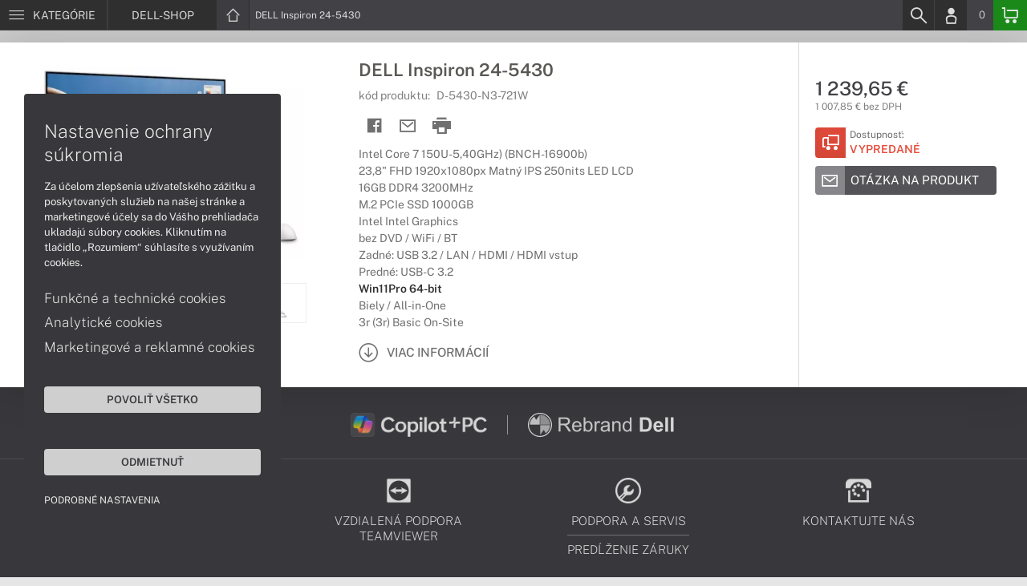

--- FILE ---
content_type: text/html; charset=UTF-8
request_url: https://www.dell-shop.sk/produkty/dell-inspiron-24-5430-d-5430-n3-721w
body_size: 5691
content:
<!DOCTYPE html>
<html lang="sk">
<head>
    <meta charset="UTF-8">
    <meta http-equiv="X-UA-Compatible" content="IE=edge">    
    <meta name="viewport" content="width=device-width, initial-scale=1.0">
    <meta name="csrf-param" content="_csrf">
<meta name="csrf-token" content="zBJQ7Fxu7sjOhaiRp9GmLPK_IEbbTIfJC9BQLm_KiDyfRDiDNxaaiYK0meD3ldAZg_hBKLUoyfpapWR6J4b8bg==">
    <link rel="icon" type="image/x-icon" href="https://img.dell-shop.sk/2018/05/68210-dell-favicon.png">
    <title>DELL Inspiron 24-5430 (D-5430-N3-721W) | DELL-SHOP.SK</title>
    <link href="/css/font.css" rel="stylesheet">
    <meta name="description" content="Intel Core 7 150U-5,40GHz) (BNCH-16900b), 23,8&quot; FHD 1920x1080px Matný IPS 250nits LED LCD, 16GB DDR4 3200MHz, M.2 PCIe SSD 1000GB, Intel Intel Graphics, bez DVD / WiFi / BT, Zadné: USB 3.2 / LAN / HDMI / HDMI vstup, Predné: USB-C 3.2, Win11Pro 64-bit, Bie">
<meta name="keywords" content="DELL Inspiron 24-5430, D-5430-N3-721W">
<meta name="google-site-verification" content="LM-_yx8YjMt_t7Yl2jEPmgLWy2BitCi0IfO7FoAWSRI">
<meta property="og:admins" content="1438818339">
<meta property="og:description" content="Intel Core 7 150U-5,40GHz) (BNCH-16900b), 23,8&quot; FHD 1920x1080px Matný IPS 250nits LED LCD, 16GB DDR4 3200MHz, M.2 PCIe SSD 1000GB, Intel Intel Graphics, bez DVD / WiFi / BT, Zadné: USB 3.2 / LAN / HDMI / HDMI vstup, Predné: USB-C 3.2, Win11Pro 64-bit, Bie">
<meta property="og:email" content="obchod@cmcdata.sk">
<meta property="og:image" content="https://img.dell-shop.sk/2024/03/133872-pocitac-dell-aio-inspiron-24-biely-01.jpg">
<meta property="og:phone_number" content="0905468328">
<meta property="og:site_name" content="DELL Inspiron 24-5430 (D-5430-N3-721W)">
<meta property="og:updated_time" content="1764749193">
<meta property="og:title" content="DELL Inspiron 24-5430 (D-5430-N3-721W)">
<meta property="og:url" content="https://www.dell-shop.sk/produkty/dell-inspiron-24-5430-d-5430-n3-721w">
<meta name="twitter:card" content="summary">
<meta name="twitter:description" content="Intel Core 7 150U-5,40GHz) (BNCH-16900b), 23,8&quot; FHD 1920x1080px Matný IPS 250nits LED LCD, 16GB DDR4 3200MHz, M.2 PCIe SSD 1000GB, Intel Intel Graphics, bez DVD / WiFi / BT, Zadné: USB 3.2 / LAN / HDMI / HDMI vstup, Predné: USB-C 3.2, Win11Pro 64-bit, Bie">
<meta name="twitter:image" content="https://img.dell-shop.sk/2024/03/133872-pocitac-dell-aio-inspiron-24-biely-01.jpg">
<meta name="twitter:title" content="DELL Inspiron 24-5430 (D-5430-N3-721W)">
<meta name="twitter:url" content="https://dell-shop.sk">
<link href="/assets/style.min.css" rel="stylesheet">
<link href="/assets/product.min.css" rel="stylesheet">
<link href="/assets/productGrid.min.css" rel="stylesheet">
<link href="/assets/commonArticles.min.css" rel="stylesheet">
<link href="/assets/projectArticles.min.css" rel="stylesheet">
<link href="/assets/similarWidget.min.css" rel="stylesheet">
<link href="/assets/project.min.css" rel="stylesheet">
<link href="/assets/common.min.css" rel="stylesheet">


<meta name="msvalidate.01" content="DDC84D981986527A178D926D6637DFD9" />    

<!-- Google tag (gtag.js) -->
<script async src="https://www.googletagmanager.com/gtag/js?id=G-4J23GVWH1G"></script>
<script>
  window.dataLayer = window.dataLayer || [];
  function gtag(){dataLayer.push(arguments);}
  gtag('js', new Date());

  gtag('config', 'G-4J23GVWH1G');
</script>

<!-- Global site tag (gtag.js) - Google Analytics -->
<script async src="https://www.googletagmanager.com/gtag/js?id=UA-148618946-2"></script>
<script>
  window.dataLayer = window.dataLayer || [];
  function gtag(){dataLayer.push(arguments);}
  gtag('js', new Date());

  gtag('config', 'UA-148618946-2');
</script>


<!-- Global site tag (gtag.js) - Google Ads: 937666893 -->
<script async src="https://www.googletagmanager.com/gtag/js?id=AW-937666893"></script>
<script>
  window.dataLayer = window.dataLayer || [];
  function gtag(){dataLayer.push(arguments);}
  gtag('js', new Date());

  gtag('config', 'AW-937666893');
</script>
<!-- Google Tag Manager -->
<script>(function(w,d,s,l,i){w[l]=w[l]||[];w[l].push({'gtm.start':
new Date().getTime(),event:'gtm.js'});var f=d.getElementsByTagName(s)[0],
j=d.createElement(s),dl=l!='dataLayer'?'&l='+l:'';j.async=true;j.src=
'https://www.googletagmanager.com/gtm.js?id='+i+dl;f.parentNode.insertBefore(j,f);
})(window,document,'script','dataLayer','GTM-PGKM599');</script>
<!-- End Google Tag Manager -->

<script> gtag('consent', 'default', {'ad_storage': 'denied','analytics_storage': 'denied','ad_user_data':'denied','ad_personalization':'denied'}); </script>    <!--[if IE]>
    <script src="https://cdnjs.cloudflare.com/ajax/libs/html5shiv/3.7.3/html5shiv.min.js"></script>
    <![endif]-->
</head>
<body id="product-basic-page" class="product-main dell-shop" >
<noscript><div id="no-javascript"><div id="no-javascriptIntro"><h1>Musíte zmeniť nastavenie vášho prehliadača</h1>

<p>Stránka vyžaduje mať zaputý <strong>JavaScript</strong>. Všetky moderné prehliadače podporujú JavaScript. Bez zapnutého JavaScriptu niektoré funkcie stránky nebudú správne fungovať. Pozrite si: <a href="http://www.google.com/support/bin/answer.py?answer=23852">Ako povoliť JavaScript vo vašom prehliadači</a>.</p></div></div></noscript>
<div id="wrapper">
    
        
     <div id="headerBar">
        <div class="container clearfix">
            <div class="row">
            <ul class="menuCategoryBar">
                <li class="ax-mainMenu itemBarMenu"><a href="javascript:void(0);" class="linkMenu" aria-label="Menu" rel="nofollow"><span class="iconic"></span> <span>Kategórie</span></a></li>
            </ul><!-- /.menuSearchBar -->
            
            <ul id="breadcrumbsMenu" class="breadcrumbs breadcrumbs clearfix"><li><div class="logoSite"><a href="https://www.dell-shop.sk" ><span class="icon icon-home"></span><span>DELL-SHOP</span></a></div></li><li class="hidden-xs"><span class="onlyText">DELL Inspiron 24-5430</span></li></ul>
            <ul class="menuUserBar">
                               
                                <li class="ax-searchbar itemBarMenu"><a href="/search" aria-label="Search" rel="nofollow" class="linkSearch"><span class="iconic"></span></a></li>
                                
                                <li class="userProfile clearfix ">
                                            <a href="/login" class="userIcon" aria-label="Login" rel="nofollow"><span class="iconic"></span></a>
                                        </li>
                                
                                

                                
                <li class="userCurrency hidden-sm hidden-xs">
                    <span class="currency"></span>
                                            <span class="price ax-basketTotal">0</span>
                </li>
                
                <li class="userBasket clearfix">
                    <a href="/checkout/basket" class="basket" aria-label="Basket" rel="nofollow" title="0150"><span class="iconic"></span> 
                                            </a>
                                    </li>
                            </ul>
            </div> <!-- /.row -->
        </div><!-- /.container -->
    </div><!-- /#headerBar --> 

    <div id="main" class="content"><div class="pagePanels">
    <div id="productDetail" class="pagePanel" data-id="52691">
        <div class="pageTop"> <ul id="breadcrumbsMenuMobile" class="breadcrumbs breadcrumbsMobile clearfix"><li><div class="logoSite"><a href="https://www.dell-shop.sk" ><span class="icon icon-home"></span><span>DELL-SHOP</span></a></div></li><li class="hidden-xs"><span class="onlyText">DELL Inspiron 24-5430</span></li></ul> </div>
        <div class="pageContent">
        <div class="pagePanelContent container">
            <div class="row">
            <div class="detailInfo clearfix">
                <div class="productImage gallerySlides col-lg-4 col-md-4 col-sm-12 col-xs-12">
                    
                    <div class="imageIconFlagWrapp">
                                            </div>

                    <div class="slidesControl">
                                                    <a href="javascript:void(0);" data-modal="52691" title="DELL Inspiron 24-5430">
                                <picture><source srcset="https://img.dell-shop.sk/S/2024/03/133872-pocitac-dell-aio-inspiron-24-biely-01.webp" type="image/webp"><source srcset="https://img.dell-shop.sk/S/2024/03/133872-pocitac-dell-aio-inspiron-24-biely-01.jpg" type="image/jpg"><img src="https://img.dell-shop.sk/S/2024/03/133872-pocitac-dell-aio-inspiron-24-biely-01.jpg"  alt="DELL Inspiron 24-5430" class="imgContain" loading="lazy"></picture>                            </a>
                                                    <a href="javascript:void(0);" data-modal="52691" title="DELL Inspiron 24-5430">
                                <picture><source srcset="https://img.dell-shop.sk/S/2024/03/133873-pocitac-dell-aio-inspiron-24-biely-02.webp" type="image/webp"><source srcset="https://img.dell-shop.sk/S/2024/03/133873-pocitac-dell-aio-inspiron-24-biely-02.jpg" type="image/jpg"><img src="https://img.dell-shop.sk/S/2024/03/133873-pocitac-dell-aio-inspiron-24-biely-02.jpg"  alt="DELL Inspiron 24-5430" class="imgContain" loading="lazy"></picture>                            </a>
                                                    <a href="javascript:void(0);" data-modal="52691" title="DELL Inspiron 24-5430">
                                <picture><source srcset="https://img.dell-shop.sk/S/2024/03/133874-pocitac-dell-aio-inspiron-24-biely-03.webp" type="image/webp"><source srcset="https://img.dell-shop.sk/S/2024/03/133874-pocitac-dell-aio-inspiron-24-biely-03.jpg" type="image/jpg"><img src="https://img.dell-shop.sk/S/2024/03/133874-pocitac-dell-aio-inspiron-24-biely-03.jpg"  alt="DELL Inspiron 24-5430" class="imgContain" loading="lazy"></picture>                            </a>
                                                    <a href="javascript:void(0);" data-modal="52691" title="DELL Inspiron 24-5430">
                                <picture><source srcset="https://img.dell-shop.sk/S/2024/03/133875-pocitac-dell-aio-inspiron-24-biely-04.webp" type="image/webp"><source srcset="https://img.dell-shop.sk/S/2024/03/133875-pocitac-dell-aio-inspiron-24-biely-04.jpg" type="image/jpg"><img src="https://img.dell-shop.sk/S/2024/03/133875-pocitac-dell-aio-inspiron-24-biely-04.jpg"  alt="DELL Inspiron 24-5430" class="imgContain" loading="lazy"></picture>                            </a>
                                                    <a href="javascript:void(0);" data-modal="52691" title="DELL Inspiron 24-5430">
                                <picture><source srcset="https://img.dell-shop.sk/S/2024/03/133876-pocitac-dell-aio-inspiron-24-biely-05.webp" type="image/webp"><source srcset="https://img.dell-shop.sk/S/2024/03/133876-pocitac-dell-aio-inspiron-24-biely-05.jpg" type="image/jpg"><img src="https://img.dell-shop.sk/S/2024/03/133876-pocitac-dell-aio-inspiron-24-biely-05.jpg"  alt="DELL Inspiron 24-5430" class="imgContain" loading="lazy"></picture>                            </a>
                                            </div>
                    
                    <ul class="productGallery slideItems">
                                                    <li>
                                <a href="#" data-modal="52691" title="DELL Inspiron 24-5430" class="slideItem">
                                    <picture><source srcset="https://img.dell-shop.sk/XS/2024/03/133872-pocitac-dell-aio-inspiron-24-biely-01.webp" type="image/webp"><source srcset="https://img.dell-shop.sk/XS/2024/03/133872-pocitac-dell-aio-inspiron-24-biely-01.jpg" type="image/jpg"><img src="https://img.dell-shop.sk/XS/2024/03/133872-pocitac-dell-aio-inspiron-24-biely-01.jpg"  alt="DELL Inspiron 24-5430" class="imgContain" loading="lazy"></picture>                                </a>
                            </li>
                                                    <li>
                                <a href="#" data-modal="52691" title="DELL Inspiron 24-5430" class="slideItem">
                                    <picture><source srcset="https://img.dell-shop.sk/XS/2024/03/133873-pocitac-dell-aio-inspiron-24-biely-02.webp" type="image/webp"><source srcset="https://img.dell-shop.sk/XS/2024/03/133873-pocitac-dell-aio-inspiron-24-biely-02.jpg" type="image/jpg"><img src="https://img.dell-shop.sk/XS/2024/03/133873-pocitac-dell-aio-inspiron-24-biely-02.jpg"  alt="DELL Inspiron 24-5430" class="imgContain" loading="lazy"></picture>                                </a>
                            </li>
                                                    <li>
                                <a href="#" data-modal="52691" title="DELL Inspiron 24-5430" class="slideItem">
                                    <picture><source srcset="https://img.dell-shop.sk/XS/2024/03/133874-pocitac-dell-aio-inspiron-24-biely-03.webp" type="image/webp"><source srcset="https://img.dell-shop.sk/XS/2024/03/133874-pocitac-dell-aio-inspiron-24-biely-03.jpg" type="image/jpg"><img src="https://img.dell-shop.sk/XS/2024/03/133874-pocitac-dell-aio-inspiron-24-biely-03.jpg"  alt="DELL Inspiron 24-5430" class="imgContain" loading="lazy"></picture>                                </a>
                            </li>
                                                    <li>
                                <a href="#" data-modal="52691" title="DELL Inspiron 24-5430" class="slideItem">
                                    <picture><source srcset="https://img.dell-shop.sk/XS/2024/03/133875-pocitac-dell-aio-inspiron-24-biely-04.webp" type="image/webp"><source srcset="https://img.dell-shop.sk/XS/2024/03/133875-pocitac-dell-aio-inspiron-24-biely-04.jpg" type="image/jpg"><img src="https://img.dell-shop.sk/XS/2024/03/133875-pocitac-dell-aio-inspiron-24-biely-04.jpg"  alt="DELL Inspiron 24-5430" class="imgContain" loading="lazy"></picture>                                </a>
                            </li>
                                                    <li>
                                <a href="#" data-modal="52691" title="DELL Inspiron 24-5430" class="slideItem">
                                    <picture><source srcset="https://img.dell-shop.sk/XS/2024/03/133876-pocitac-dell-aio-inspiron-24-biely-05.webp" type="image/webp"><source srcset="https://img.dell-shop.sk/XS/2024/03/133876-pocitac-dell-aio-inspiron-24-biely-05.jpg" type="image/jpg"><img src="https://img.dell-shop.sk/XS/2024/03/133876-pocitac-dell-aio-inspiron-24-biely-05.jpg"  alt="DELL Inspiron 24-5430" class="imgContain" loading="lazy"></picture>                                </a>
                            </li>
                                                
                                                
                    </ul>
                    
                </div><!--/.productImage -->

                <div class="productContentWrapp col-lg-8 col-md-8 col-sm-12 col-xs-12 ">
                    <div class="productContent col-lg-8 col-md-7 col-sm-6 col-xs-12 clearfix">          
                        
                        
<!-- /.productTags -->
                
                        <div class="productTitle"><h1><span> DELL Inspiron 24-5430 </span></h1></div>
                        <div class="productCode">kód produktu: <span class="ax-copy">D-5430-N3-721W</span></div>
                        
                        <div class="productActionMenu">
                                                                         
                                <a id="facebookSocial" data-url="https://www.dell-shop.sk/produkty/dell-inspiron-24-5430-d-5430-n3-721w" data-text="" data-type="facebook" title="Facebook" data-tooltip="bottom"class="socialShare iconAction" rel="nofollow">
                                    <span class="iconic"></span></a>
                                                                
                                                                                    
                                                            <a href="/product/sendmail?id=52691" aria-label="Send mail" title="Poslať emailom" data-tooltip="bottom" class="iconAction ax-loadModal" data-modal="sendMailFrom" data-product="52691" rel="nofollow" data-width="550"><span class="icon icon-mail"></span></a>
                            
                            <a href="javascript:window.print();" class="btnProductPrint iconAction" rel="nofollow"><span class="iconic"></span></a>
                        
                        </div><!--/.productActionMenu -->
                        
                       
                        <div class="productDescription">
                                                        <ul><li>Intel Core 7 150U-5,40GHz) (BNCH-16900b)</li><li>23,8" FHD 1920x1080px Matný IPS 250nits LED LCD</li><li>16GB DDR4 3200MHz</li><li>M.2 PCIe SSD 1000GB</li><li>Intel Intel Graphics</li><li>bez DVD / WiFi / BT</li><li>Zadné: USB 3.2 / LAN / HDMI / HDMI vstup</li><li>Predné: USB-C 3.2</li><li><span class="fw-600 c-47-47-47">Win11Pro 64-bit</span></li><li>Biely / All-in-One</li><li>3r (3r) Basic On-Site</li></ul>                            
                              
                                <a href="#productDescription" class="btn btn-icon-txt btnMoreDetail scroll">
                                    <span class="iconic"></span><span>Viac informácií</span></a>
                                                    </div><!--/.productDescription -->                         
                    </div> <!--/.productContent -->

                <div class="productBasket col-lg-4 col-md-5 col-sm-6 col-xs-12">
                    <div class="oldPrice">
                                            </div>
                    <div class="price">1 239,65 €</div>
                    <div class="rawPrice">1 007,85 € bez DPH</div>
                    
                    <div class="wrappBasket">

                                        </div>

                    
                    <div class="wrappStock">
                        <div class="btn btn-icon-square-txt btnSquareStock status03">
                            <span class="iconic hidden-xs"></span>
                            <div class="txt">Dostupnosť: <br/><span>Vypredané</span>
                            </div>
                        </div>                        
                    </div>

                                            <div class="productDetailFAQ">
                                                            <a class="ax-loadModal btn btn-basic-icon-txt" href="content/385/modal?entity=products&id_entity=52691" rel="nofollow"><span class="iconic icon-mail"></span><span>Otázka na produkt</span></a><br><br>
                                                    </div>
                    
                                    </div><!--/.productContent -->
                </div> <!--/.productContentWrapp -->
            </div> <!-- /.detailInfo -->

                    </div> <!-- /.row -->
        </div> <!-- /.pagePanelContent.container -->
        </div>
    </div> <!-- /#productDetail -->

        
        
    
     </div>

<div id="hc-calc-container">
        <div id="hc-calc-modal" class="hc-modal" role="dialog" style="display: none">
          <div class="hc-modal__dialog">
            <div class="hc-modal__content">
              <div id="hc-modal-header" class="hc-modal__header">
                <a id="hc-close-button" href="JavaScript:void(0);" class="hc-modal__close" onclick="document.getElementById('hc-calc-modal').style.display = 'none'"></a>
                <div class="hc-modal__logo">
                  <img src="../misc/hc-calc/img/logo.svg" alt="logo" />
                </div>
                <div class="hc-modal__title">NÁKUP NA SPLÁTKY</div>
              </div>
              <div id="hc-calculator-wrapper" class="hc-modal__body"></div>
            </div>
          </div>
        </div>
      </div><script type="application/ld+json">
{
    "@context": "http://schema.org/",
    "@type": "Product",
    "sku": "D-5430-N3-721W",
    "name": "DELL Inspiron 24-5430",
    "image": "https://img.dell-shop.sk/2024/03/133872-pocitac-dell-aio-inspiron-24-biely-01.jpg",
    "description": "Intel Core 7 150U (BNCH-16900b) / 23,8&quot; FHD Matn\u00fd IPS 250nits / 16GB DDR4 / M.2 PCIe SSD 1000GB / Intel / bez DVD / WiFi / BT / USB 3.2 / LAN / HDMI / HDMI vstup / Predn\u00e9 USB-C 3.2 / Win11Pro 64-bit / Biely / All-in-One / 3r (3r) Basic On-Site",
    "mpn": "D-5430-N3-721W",
    "brand": {
        "@type": "Brand",
        "name": "DELL",
        "logo": "https://img.dell-shop.sk/2020/08/89991-dell.png"
    },
    "offers": {
        "@type": "Offer",
        "url": "https://www.dell-shop.sk/produkty/dell-inspiron-24-5430-d-5430-n3-721w",
        "priceCurrency": "EUR",
        "price": "1239.65",
        "itemCondition": "http://schema.org/NewCondition",
        "availability": "http://schema.org/OutOfStock",
        "seller": {
            "@type": "Organization",
            "name": "DELL-shop",
            "url": "https://www.dell-shop.sk",
            "logo": "https://img.dell-shop.sk/2024/12/140600-logo-dell-technologies-platinum-partner-euroline.png",
            "address": {
                "@type": "PostalAddress",
                "streetAddress": "Sv\u00e4toplukova 7",
                "addressLocality": "Martin",
                "addressRegion": "ZA",
                "postalCode": "03601",
                "addressCountry": "SVK"
            },
            "contactPoint": {
                "@type": "ContactPoint",
                "telephone": "0905468328",
                "email": "obchod@dell-shop.sk"
            },
            "sameAs": [
                "https://facebook.com/dellshop.sk",
                "https://www.google.sk/maps/place/Euroline+computer+s.r.o.+(CMC+Data)/@49.0591775,18.9228323,17z/data=!3m1!4b1!4m2!3m1!1s0x4714fede7107dab5:0x3f38061822abe7bc"
            ]
        }
    }
}
</script></div>
        <footer id="footer">
        <div id="bottomGuideBoxes">            
            <div class="guideBoxes clearfix">
    <div class="container">
                        
        <a href="https://www.dell-shop.sk/clanky/pocitace-s-copilot-pc" class="guideBox" title="" style="background-color: ;color:;">
            <div class="guideBoxTitle text-middle">
                <img class="maxh-30 mt-m3 mb-m3"alt="Copilot+ PC" src="https://img.dell-shop.sk/2025/04/142816-microsoft-copilot-pc-w.png" title="Copilot+ PC" />            </div>
            <span class="icon icon-arw-right-o"></span>
        </a>
                            
        <a href="https://www.dell-shop.sk/clanky/rebranding-znacky-dell" class="guideBox" title="" style="background-color: ;color:;">
            <div class="guideBoxTitle text-middle">
                <img class="maxh-30 mt-m3 mb-m3"alt="Rebranding Dell" src="https://img.dell-shop.sk/2025/04/143013-rebrand-dell-ico-w.png" title="Rebranding Dell" />            </div>
            <span class="icon icon-arw-right-o"></span>
        </a>
                    
        </div>
</div>                        
                <div class="footer_txt_top"><div class="container">
<div class="footerIcoBlock">
<div class="footerIco"><a href="/obsah/prehlad-moznosti-dorucenia-a-platby-za-tovar" title="Možnosti doručenia a platby"><img alt="Možnosti doručenia a platby" src="https://admin-cmcdata-img.zombyii.com/2022/04/111545-moznosti-dorucenia-a-platby.png" /><span>Možnosti doručenia a platby</span></a></div>

<div class="footerIco"><a href="https://www.vzdialenapomoc.sk" target="_blank" title="TeamViewer"><img alt="TeamViewer" src="https://admin-cmcdata-img.zombyii.com/2022/04/111547-teamviewer.png" /><span>Vzdialená podpora TeamViewer</span></a></div>

<div class="footerIco"><a href="/obsah/podpora-a-servis" title="Podpora a servis"><img alt="Podpora a servis" src="https://admin-cmcdata-img.zombyii.com/2022/04/111546-podpora-a-servis.png" /><span>Podpora a servis</span></a> <a href="/obsah/predlzenie-zaruky-dell" title="Predĺženie záruky"><span>Predĺženie záruky</span></a></div>

<div class="footerIco"><a href="/obsah/kontakty" title="Kontaktujte nás"><img alt="Kontaktujte nás" src="https://admin-cmcdata-img.zombyii.com/2022/04/111544-kontaktujte-nas.png" /><span>Kontaktujte nás</span></a></div>
</div>
</div>

<div class="projectPrice whiteText pt-2-e">
<div class="container">
<div class="fs-1c2-e d-flex jc-c r600-flex-w">
<div class="p-0-2-e mb-0c5-e ta-r r600-ta-c"><span class="fw-200 fs-1c6-e lh-1c2"><span class="fw-500 fs-1c4-e">Ponuka na mieru</span><br />
pre business zákazníkov</span>

<div class="footerImg"><img alt="Notebooky" src="https://img.dell-shop.sk/2019/10/80006-notebook.png" /> <img alt="Počítače" src="https://img.dell-shop.sk/2020/04/85776-pc.png" /> <img alt="Monitory" src="https://img.dell-shop.sk/2020/04/85775-monitor.png" /> <img alt="Servery" src="https://img.dell-shop.sk/2020/07/88914-server.png" /></div>
</div>

<div class="p-0-2-e mb-3-e">
<p>Zadajte vaše údaje a požiadavky.<br />
Naši obchodníci vás kontaktujú,<br />
a zodpovedia všetko čo potrebujete<br />
v čo najkratšom čase.</p>

<div class="btnInlineBlock"><a class="ax-loadModal btn-basic-txt btn maxw-maxc" href="content/477/modal">Kontaktujte OBCHOD</a></div>
</div>
</div>
</div>
</div></div>
                        
        </div>
    </footer>    
</div>
<div id="modals"></div>
<div id="scrollPage" class="backTop"><span class="iconic"></span></div>

<script type="application/ld+json">
{
    "@context": "http://schema.org/",
    "@type": "Organization",
    "name": "DELL-shop",
    "url": "https://www.dell-shop.sk",
    "logo": "https://img.dell-shop.sk/2024/12/140600-logo-dell-technologies-platinum-partner-euroline.png",
    "address": {
        "@type": "PostalAddress",
        "streetAddress": "Sv\u00e4toplukova 7",
        "addressLocality": "Martin",
        "addressRegion": "ZA",
        "postalCode": "03601",
        "addressCountry": "SVK"
    },
    "contactPoint": {
        "@type": "ContactPoint",
        "telephone": "0905468328",
        "email": "obchod@dell-shop.sk"
    },
    "sameAs": [
        "https://facebook.com/dellshop.sk",
        "https://www.google.sk/maps/place/Euroline+computer+s.r.o.+(CMC+Data)/@49.0591775,18.9228323,17z/data=!3m1!4b1!4m2!3m1!1s0x4714fede7107dab5:0x3f38061822abe7bc"
    ]
}
</script>

<script src="/js/jquery.min.js"></script>
<script src="/js/jquery.cookie.min.js"></script>
<script src="/js/modules.min.js"></script>
<script src="/js/script.min.js"></script>
<script src="/js/axios.min.js"></script>
<script src="/js/axios.menu.min.js"></script>
<script src="/js/axios.search.min.js"></script>
<script src="/js/axios.basket.min.js?t=1764749193"></script>
<script src="/js/axios.product.min.js"></script>
<script src="/misc/sharrre/jquery.sharrre.min.js"></script>
<script src="/js/axios.share.min.js"></script>
<script src="/js/axios.blocks.min.js"></script>
<script src="/js/axios.productBlock.min.js"></script>
<script src="/js/axios.productSimilar.min.js"></script><!-- Google Tag Manager (noscript) -->
<noscript><iframe src="https://www.googletagmanager.com/ns.html?id=GTM-PGKM599"
height="0" width="0" style="display:none;visibility:hidden"></iframe></noscript>
<!-- End Google Tag Manager (noscript) --></body>
</html>


--- FILE ---
content_type: text/html; charset=UTF-8
request_url: https://www.dell-shop.sk/axios/footer
body_size: 1245
content:
<div><div class="container"><div id="footerLinks">
	<div class="columnLinksBlock clearfix">
	    
					<div class="columnLinks">
									
								<div class="columnTitle">
					<a href="/obsah/ako-nakupovat"   > Informácie</a>
				</div>
				
				
									<ul>
																	<li><a href="/obsah/obchodne-podmienky"    > Obchodné podmienky</a></li>
																	<li><a href="/obsah/reklamacne-podmienky"    > Reklamačné podmienky</a></li>
																	<li><a href="/obsah/ochrana-osobnych-udajov"    > Ochrana osobných údajov</a></li>
																	<li><a href="/obsah/vratenie-tovaru"    > Vrátenie tovaru</a></li>
																	<li><a href="/obsah/vyhlasenie-o-pristupnosti"    > Vyhlásenie o prístupnosti</a></li>
																	<li><a href="/obsah/cookies-info"    > Cookies</a></li>
										</ul>
							</div>
					<div class="columnLinks">
									
								<div class="columnTitle">
					<a href="/kategorie/produkty-dell"  rel='noopener' > Produkty</a>
				</div>
				
				
									<ul>
																	<li><a href="/kategorie/notebooky-dell"    > Notebooky</a></li>
																	<li><a href="/kategorie/tablety-dell"    > Tablety</a></li>
																	<li><a href="/kategorie/pocitace-dell"    > Stolné počítače</a></li>
																	<li><a href="/kategorie/pocitace-aio-dell"    > Počítače All-in-One</a></li>
																	<li><a href="/kategorie/monitory-dell"    > Monitory</a></li>
										</ul>
							</div>
					<div class="columnLinks">
									
								<div class="columnTitle">
					<a href="/zaradenie-clankov/vsetky-clanky"  rel='noopener' > Články</a>
				</div>
				
				
									<ul>
																	<li><a href="/zaradenie-clankov/obchodne-informacie-dell-shop"    > Obchodné informácie</a></li>
																	<li><a href="/zaradenie-clankov/produkty-dell"    > Produkty</a></li>
																	<li><a href="/zaradenie-clankov/technologie-dell"    > Technológie</a></li>
																	<li><a href="/zaradenie-clankov/videa-dell"    > Videá</a></li>
										</ul>
							</div>
					<div class="columnLinks">
									
								<div class="columnTitle">
					<a href="/kategorie/produkty-dell"  rel='noopener' > Obsah</a>
				</div>
				
				
									<ul>
																	<li><a href="/obsah/ako-nakupovat"    > Ako nakupovať</a></li>
																	<li><a href="/obsah/prehlad-moznosti-dorucenia-a-platby-za-tovar"    > Možnosti doručenia a platby</a></li>
																	<li><a href="/obsah/podpora-a-servis"    > Podpora a servis</a></li>
																	<li><a href="/kategorie/servisne-sluzby-dell"    > Servisné služby</a></li>
																	<li><a href="/obsah/cennik-servisu"    > Cenník servisu</a></li>
										</ul>
							</div>
					<div class="columnLinks">
									
								<div class="columnTitle">
					<a href="/obsah/kontakty"   > Kontakty</a>
				</div>
				
				
									<ul>
																	<li><a href="/obsah/kontakty"    > 043 4224 771</a></li>
																	<li><a href="/content/382/modal"  rel='noopener'  class="ax-loadModal"> Obchodné oddelenie</a></li>
																	<li><a href="/content/383/modal"  rel='noopener'  class="ax-loadModal"> Servisné oddelenie</a></li>
																	<li><a href="/content/387/modal"  rel='noopener'  class="ax-loadModal"> Reklamácia tovaru</a></li>
																	<li><a href="https://www.dell.com/support/home/sk-sk/quicktest" target="_blank" rel='noopener'  > Diagnostiky online</a></li>
																	<li><a href="https://www.vzdialenapomoc.sk" target="_blank" rel='noopener'  > TeamViewer (vzdialená podpora)</a></li>
										</ul>
							</div>
				
	</div>
</div>
</div><div id="footerSocial"><div class="container clearfix"><div class="col-lg-4 col-md-4 col-sm-12 col-xs-12 text-left "><ul class="social"><li><a href='https://facebook.com/dellshop.sk' title='Facebook' target='_blank' rel='noopener'><img src='https://www.dell-shop.sk/images/social/facebook.png' alt='Facebook'></a></li><li><a href='https://www.google.sk/maps/place/Euroline+computer+s.r.o.+(CMC+Data)/@49.0591775,18.9228323,17z/data=!3m1!4b1!4m2!3m1!1s0x4714fede7107dab5:0x3f38061822abe7bc' title='Google Maps' target='_blank' rel='noopener'><img src='https://www.dell-shop.sk/images/social/googleMaps.png' alt='Google Maps'></a></li></ul></div><div class="col-lg-4 col-md-4 col-sm-12 col-xs-12 text-center"><p class="copyright">DELL-SHOP © 2011 - 2025 Všetky práva vyhradené</p></div><div class="col-lg-4 col-md-4 col-sm-12 col-xs-12 text-right"></div></div></div><div id="banksLogo"><div class="container textEditor"><div class="p-20"><img loading="lazy" alt="DELL Technologies GOLD Partner" class="m-0-a w-100-p maxw-245" src="https://img.dell-shop.sk/2022/03/110468-logo-dell-technologies-platinum-partner-bk.png" title="DELL Technologies GOLD Partner" /></div></div></div></div>

--- FILE ---
content_type: text/html; charset=UTF-8
request_url: https://www.dell-shop.sk/axios/cookie
body_size: 375
content:
{"type":"cookie","html":"<div id=\"cookieConfirm\" class=\"\">\r\n    <div class=\"container\">     \r\n        <h2>Nastavenie ochrany súkromia</h2>\r\n        <p>Za účelom zlepšenia užívateľského zážitku a poskytovaných služieb na našej stránke a marketingové účely sa do Vášho prehliadača ukladajú súbory cookies. Kliknutím na tlačidlo „Rozumiem“ súhlasíte s využívaním cookies.</p>\r\n        <h4>Funkčné a technické cookies</h4>\r\n        <h4>Analytické cookies</h4>\r\n        <h4>Marketingové a reklamné cookies</h4>\r\n        <div class=\"cookieSettingOpt\">\r\n            <button type=\"button\" class=\"btn btn-success ax-cookiesConsentAllow\" >Povoliť všetko</button>\r\n            <button type=\"button\" class=\"btn btn-cancel ax-cookiesConsentDenied\" >Odmietnuť</button>\r\n            <a href=\"/obsah/cookies-info\" class=\"btn\">Podrobné nastavenia</a>\r\n        </div>\r\n    </div>\r\n</div>\r\n"}

--- FILE ---
content_type: text/css
request_url: https://www.dell-shop.sk/assets/projectArticles.min.css
body_size: 3195
content:
.bc-predator,.bc-9-97-97 {background-color:rgb(9,97,97) !important;}.c-predator h1,.c-predator h2,.c-predator h3,.c-predator h4,.c-predator h5,.c-5-253-253 {color:rgb(5,253,253) !important;}#LenService .fw-300 {font-weight:300 !important;}#LenService .btn-icon-txt {padding:6px 0;}#LenService .darkText .btn-icon-txt:hover {background-color:rgba(255,255,255,.4) !important;border-radius:3px;}#LenService .whiteText .btn-icon-txt:hover {background-color:rgba(0,0,0,.2) !important;border-radius:3px;}#LenService .icon-txt.btnFormPhone,#LenService .icon-txt.btnFormMail {max-width:max-content;}#LenService .icon-txt.btnFormPhone > span.iconic,#LenService .icon-txt.btnFormMail > span.iconic {background-color:transparent;}#LenService .articleContenAlert {background-color:transparent;padding-right:5%;}#LenService .whiteText .articleContenAlert {border-color:rgba(255,255,255,.4);}#LenService .darkText .articleContenAlert {border-color:rgba(84,84,89,.4);}#LenService .btnBlock span {padding:2px 15px;text-transform:uppercase !important;}#LenService .LenSerPartBlock .contentTitle{width:100%;padding-top:15px;margin-bottom:5px;border-bottom:1px solid #ccc;}#LenService .LenSerPartBlock .contentTitle h2 {font-size:1.6rem !important;text-transform:uppercase;padding:0 10px;margin-bottom:4px !important;}#LenService .LenSerPart {display:flex;flex-wrap:wrap;}#LenService .LenSerPart > div {width:33.33333% ;padding:10px 20px 20px 20px;}@media (max-width:1300px) {#LenService .LenSerPart > div { width:50% ; }}@media (max-width:600px) {#LenService .LenSerPart > div { width:100% ; }}#LenService .LenSerPart > div h3 {margin:0 -10px 5px -10px !important;padding:6px 10px;background-color:#d9d8d6;color:#545459 !important;}#LenService .LenSerPart > div p {padding-bottom:4px;height:70px;}#LenService a.btnFormMail {cursor:pointer;}#LenService .iconic {color:#545459;}#LenService .LenSerPart .iconic {padding-left:0;padding-right:0;max-width:24px;}#LenService .contentRecovery p {font-size:1.6rem;font-weight:300;}#LenService .contentRecovery .icon-nav-right {font-size:1.1rem;font-weight:600;margin-left:5px;}.LenBc-lenovo-red {background-color:rgb(226,35,26) !important;}.LenBc-lenovo-black {background-color:rgb(81,83,82) !important;}.LenBc-dark-gray {background-color:rgb(111,113,112) !important;}.LenBc-medium-gray {background-color:rgb(196,190,182) !important;}.LenBc-light-gray {background-color:rgb(217,216,214) !important;}.LenBc-flame-orange {background-color:rgb(185,84,12) !important;}.LenBc-peony-pink {background-color:rgb(179,82,134) !important;}.LenBc-sapphire-blue {background-color:rgb(54,118,185) !important;}.LenBc-style-blue {background-color:rgb(74,192,224) !important;}.LenBc-envy-green {background-color:rgb(75,131,53) !important;}.fontDell {font-family:Roboto;font-weight:400;text-transform:none;}.DellWarrantyTableDesc { width:50%; padding:0 3%; text-align:right; vertical-align:middle;}.DellWarrantyTable tr,.DellWarrantyTableHead tr { text-align:center;}.DellWarrantyTable tr td,.DellWarrantyTableHead tr td { max-width:100px; width:33%; padding:15px 5px;}.DellWarrantyTableHead tr td { background-color:#434242; font-weight:700; font-size:1.1em;}@media (max-width:800px){ .respTab_800 tr td{display:inline-block;} .DellWarrantyTableDesc { text-align:center;width:100%; padding:20px 5% 10px; }.DellWarrantyTable tr td,.DellWarrantyTableHead tr td { max-width:none; }.DellWarrantyTable tr,.DellWarrantyTableHead tr { display:flex; }}.DellWarrantyTableHead tr td:nth-child(1) p { color:#FAE8A0 !important;}.DellWarrantyTableHead tr td:nth-child(2) p { color:#80D4ED !important;}.DellWarrantyTableHead tr td:nth-child(3) p { color:#E8AA84 !important;}.DellWarrantyTable tr td p{ color:#434242 !important; font-weight:700;}.DellWarrantyTable tr td:nth-child(1) { background-color:#FAE8A0;}.DellWarrantyTable tr td:nth-child(2) { background-color:#80D4ED;}.DellWarrantyTable tr td:nth-child(3) { background-color:#E8AA84;}.DellServerOverflow {width:100%;overflow-x:auto;}.DellServerRackTable {min-width:1200px;}.DellServerTowerTable {min-width:700px;}.DellServerTable tr td { padding:10px 7px; text-align:center; vertical-align:middle; border:1px solid #454545;}.DellServerRackTable tr td:nth-child(1) { width:210px;}.DellServerTowerTable tr td:nth-child(1) { width:210px;}.DellServerTableDesc { background-color:#454545 !important; vertical-align:middle !important;}.DellServerTable tr td p { color:#454545 !important;}table.DellServerTable tr > td:first-child { border-left:0;}table.DellServerTable tr > td:last-child { border-right:0;}.DellServerTable tr td p { font-size:0.9em; padding-bottom:0;}.DellServerTable tr:nth-child(1),.DellServerTable tr:nth-child(3) { background-color:#757575 !important;} .DellServerTable tr:nth-child(1) p,.DellServerTable tr:nth-child(3) p,.DellServerTable tr:nth-child(4) p { color:#FFF !important;} .DellServerTable tr .DellServerTableDesc p { color:#ddd !important;}.DellServerTable tr:nth-child(2) p,.DellServerTable tr:nth-child(3) p { font-size:0.8em; line-height:1.4em !important;}.DellServerTable tr:nth-child(1) td { vertical-align:top;}.DellServerTable tr:nth-child(1) td p { font-weight:600; font-size:1em;}.DellServerTable tr td img { width:100%;}.DellServerTowerTable tr td img { max-width:140px;}.DellServerTable tr td:nth-child(1),.DellServerTable tr:nth-child(2) td,.DellServerTable tr:nth-child(3) td { text-align:left; vertical-align:top;}.DellSeTaBgrBlue p,.DellSeTaBgrYellow p,.DellSeTaBgrGray p { font-weight:600;}.DellSeTaBgrBlue { background-color:#007AC2 !important;}.DellSeTaBgrYellow { background-color:#F7BE16 !important;}.DellSeTaBgrGray { background-color:#cccac8 !important;}.DellSeTaDarkGray { color:#454545 !important;}#rebrandDell .titleBlock {padding:30px 30px;text-align:center;background-color:#10295a;}#rebrandDell .titleBlock h1 {font-size:3rem;font-weight:500;}#rebrandDell .titleBlock h2 {font-weight:200;text-transform:uppercase;}#rebrandDell .btnInlineBlock {margin:0 auto;padding:30px 0 10px;text-align:center;}#rebrandDell .portfWrapper {display:flex;}.portfBlock {width:100%;text-align:center;}.portfBlock.nbDell { background-color:#045698; }.portfBlock.nbDellPro { background-color:#0672cb; }.portfBlock.nbDellProMax { background-color:#0c32a4; }.titleBlock h1,.titleBlock h2,.portfBlock h3,.portfBlock p,.portfBlock h4 { font-weight:300;color:rgb(255,255,255,.9); }.titleBlock.nbDellPro h1,.titleBlock.nbDellPro h2,.portfBlock.nbDellPro h3,.portfBlock.nbDellPro p,.portfBlock.nbDellPro h4 {color:rgb(255,255,255,.95); }.portfBlock p {padding-bottom:0;}.portfBlock .portfContent p {display:block;min-height:55px;margin-bottom:8px;font-size:1.8rem;}.portfBlock .title {display:block;margin-bottom:6px;font-weight:400;text-transform:uppercase;}.portfBlock > div {padding:30px 0;}.portfBlock h3 {padding:20px 20px;margin:0;font-size:2.6rem;background-color:rgb(0,0,0,.1);}.portfBlock img {width:60%;max-width:400px;}.portfBlock .portfContent {margin:20px 10% 0;}.portfBlock .portfContent h4 {max-width:300px;padding:10px 0;margin:0 auto;font-size:1.9rem;text-align:left;border-bottom:2px solid rgb(255,255,255,.5);}.portfBlock .portfContent h4:last-child {border-bottom:0;}.portfBlock .portfModels {margin-top:20px;padding:15px 10% 5px; text-align:left;border-top:2px solid rgb(255,255,255,.3);}.portfBlock .portfModels > div {max-width:300px;margin:0 auto;}.portfBlock .portfModels .title {margin-top:15px;}#rebrandDell .productTiers {padding:25px 5% 40px;background-color:#e5f0fb;}#rebrandDell .productTiers h2 {text-align:center;margin-bottom:30px;font-size:2.8rem;font-weight:500;}#rebrandDell .productTiers div {max-width:600px;margin:0 auto;}#rebrandDell .productTiers h3 {font-size:2.4rem;font-weight:500;}#rebrandDell .productTiers p {font-size:1.6rem;}#rebrandDell .productTiers h2,#rebrandDell .productTiers h3,#rebrandDell .productTiers p { color:#162a58; }#rebrandDell .tableTitle {padding:30px 20px 0;text-align:center;}.tableTitle h2 {font-size:2.8rem;font-weight:500;}.rebrandTable {display:flex;flex-wrap:wrap;padding:0 20px 20px;}.rebrandTable .tableWrapper {width:50%; padding:30px 4% 40px;}.rebrandTable .tableWrapper > div {overflow-x:auto;}.rebrandTable h5 {max-width:600px;margin:5px auto;font-size:1.7rem;text-transform:uppercase;}.rebrandTable table {width:100%;max-width:600px;margin:0 auto;}.rebrandTable table tr {border-bottom:1px solid #ccc;}.rebrandTable table th,.rebrandTable table td {padding:8px 16px 8px 0;text-align:left;font-size:1.4rem;line-height:1.3;color:#707070;}.rebrandTable table th:nth-child(1),.rebrandTable table td:nth-child(1) { width:34%; }.rebrandTable table th:nth-child(3),.rebrandTable table td:nth-child(3) { width:40%; }.rebrandTable h6 {font-size:1.7rem;margin-bottom:0;}.rebrandTable table tr.noSuccessor td {color:#c80000;}.modelIdent .identTitle {display:flex; background-color:#10295a;}.identTitle > div {display:flex;flex-direction:column;width:50%;padding:30px 5%;}.identTitle .identContent {margin:auto; }.identTitle .identContent h2 {font-size:2.8rem;font-weight:200;}.identTitle .identContent p {font-size:1.8rem;font-weight:200;}.identTitle .identContent li {font-size:1.6rem;margin-bottom:5px;}.identTitle .imgWrapper {text-align:center;background-color:rgb(255,255,255,.1);}.identTitle .imgWrapper img {width:60%;max-width:320px;margin:10px auto 0;}.identTitleBlock {display:flex;width:100%;max-width:450px;margin:0 auto;justify-content:space-between;}.identTitleBlock > div {text-align:center;padding:0 5px;}.identTitleBlock span {display:block;width:max-content;margin:0 auto 10px;padding:0 3px 5px;font-size:5rem;font-weight:100;border-bottom:2px solid;}.identTitleBlock p {font-size:1.2rem;font-weight:200;}.identWrapper {background-color:#045698;}.identWrapper > div {padding-top:30px;}.identWrapper h3 {display:block;text-align:center;margin:10px 5%;font-size:2.8rem;font-weight:200;}.identWrapper .identMobile {;display:none;padding-top:0;padding-bottom:10px;text-align:center;}.identWrapper .identMobile span {padding:0px 10px;font-size:2.8rem;line-height:1;font-weight:200;border-right:1px solid #ccc;}.identWrapper .identMobile span:last-child { border:0; }.identWrapper > div > div {padding-top:20px;display:flex;overflow-x:auto;}.identWrapper > div > div::-webkit-scrollbar {height:2px;}.desigWrapper {width:100%;}.desigWrapper.content {min-width:max-content;}.identNBPC .desigWrapper .desigBlock { height:210px; }.identLCD .desigWrapper .desigBlock { height:190px; }.identNBPC .desigWrapper .desigContent { height:390px; }.identLCD .desigWrapper .desigContent { height:350px; }.desigWrapper.content .desigBlock,.desigWrapper.content .desigContent {padding:20px 7% 0;border-right:1px solid #ccc;}.desigWrapper.content:nth-child(6) .desigBlock,.desigWrapper.content:nth-child(6) .desigContent { border:0; }.desigWrapper .desigBlock span {display:flex;padding:0 25px;font-size:7em;line-height:1;font-weight:100;white-space:nowrap;justify-content:center;}.desigWrapper .desigBlock > div {width:100%;max-width:max-content;margin:0 auto;}.desigWrapper:nth-child(2) .desigBlock > div { margin-right:0; }.desigWrapper:nth-child(6) .desigBlock > div { margin-left:0; }.desigWrapper .desigBlock > div div {width:90%;height:30px;margin:-15px auto 10px;border:2px solid rgb(255,255,255,.8);border-top:0;}.desigWrapper .desigBlock p {text-align:center;font-size:1.7rem;font-weight:200;line-height:1.3;}.desigWrapper .desigContent {min-width:150px;background-color:rgb(0,0,0,.2);}.desigWrapper:nth-child(1) .desigContent,.desigWrapper:nth-child(7) .desigContent { min-width:max-content; }.identNBPC .desigWrapper:nth-child(2) .desigContent,.identNBPC .desigWrapper:nth-child(4) .desigContent,.identNBPC .desigWrapper:nth-child(6) .desigContent { min-width:225px;max-width:225px; }.identLCD .desigWrapper:nth-child(3) .desigContent,.identLCD .desigWrapper:nth-child(4) .desigContent { min-width:190px;max-width:190px; }.identLCD .desigWrapper:nth-child(6) .desigContent { min-width:280px;max-width:280px; }.desigContent div {display:flex;}.desigContent span,.desigContent p {padding-bottom:0;margin-bottom:5px;font-weight:200;line-height:1.2;}.desigContent span.title {display:block;margin:8px 0;font-size:1.6rem;font-weight:500;}.desigContent div span:first-child {display:inline-block;min-width:30px;padding-right:9px;font-weight:400;}.suppIdent,.gameIdent {display:flex;flex-wrap:wrap;}.suppIdent { background-color:#10295a;border-bottom:1px solid #045698; }.suppIdent .blockWrapper.suppBgr1 > div {background-color:#045698;}.suppIdent .blockWrapper.suppBgr2 > div {background-color:#0672cb;}.suppIdent .bclockImgCont,.suppIdent .imgBgr { width:50%; }.suppIdent .imgWrapper { width:100% !important; }.gameIdent { background-color:#10295a; }.gameIdent .bclockImgCont,.gameIdent .imgBgr { width:50%; }.imgBgr { display:flex;}.imgBgr img { width:100%; }.imgBgr .imgWrapper {display:flex;flex-direction:column;width:100% !important;margin-left:-100%;}.bclockImgCont {display:flex;flex-direction:column;}.bclockImgCont .titleBlock {margin-top:auto !important;padding:30px 10% !important;text-align:left !important;}.imgWrapper .titleBlock {padding:0 !important;background-color:rgb(255,255,255,.8) !important;}.imgWrapper .titleBlock span {display:block;margin:auto;padding:12px 12px;text-align:center;font-size:1.7rem;font-weight:600;text-transform:uppercase;color:#000 !important;}.bclockImgCont .titleBlock h2 {font-size:2.8rem;}.bclockImgCont .titleBlock p {font-size:1.8rem;font-weight:200;}.bclockImgCont .contWrapper,.imgWrapper .contWrapper {display:flex;width:90%;margin:auto auto 0;padding-bottom:50px;}.suppIdent .contWrapper {padding-bottom:15%;}.gameIdent .bclockImgCont .contWrapper {padding-bottom:143px;}.gameIdent .imgWrapper .contWrapper{display:block;width:80%;text-align:center;}.blockWrapper {width:50%;padding:0 5px;}.contBlock {display:inline-flex;width:100%;min-height:81px; margin:6px 0;background-color:#56128e;}.gameIdent .contBlock.title {min-height:auto;background-color:#0672cb;}.gameIdent .dellGseria { min-height:81px !important; }.contBlock.title span {margin:auto;padding:8px 12px;text-align:center;font-size:2rem;font-weight:300;}.contBlock > div {display:flex;flex-direction:column;margin:auto 0;padding:8px 0;}.contBlock .contIco {padding:8px 12px;}.contBlock .contIco img {width:44px;margin:auto;opacity:.5}.contBlock .title {width:100%;text-align:center;}.contBlock .title span {margin:2px 68px 2px 0;font-size:1.8rem;font-weight:200;text-transform:uppercase;opacity:.8;}.contBlock .title span:last-child {font-size:2rem;opacity:.95;text-transform:none;} @media (max-width:900px) {#rebrandDell .portfWrapper { flex-wrap:wrap; }.portfBlock { width:50%; }.rebrandTable { padding:0 0 20px; }.rebrandTable .tableWrapper { width:100%; margin:0 auto; }.rebrandTable .tableWrapper:nth-child(2),.rebrandTable .tableWrapper:nth-child(3) { border-top:1px solid #ccc; }.rebrandTable table { min-width:500px; }.modelIdent .identTitle { flex-wrap:wrap; }.identTitle > div { width:100%; }.suppIdent > div,.gameIdent > div { width:100% !important; }.contWrapper .gameContent { padding-bottom:50px; }}@media (max-width:600px) {#rebrandDell .btnInlineBlock { max-width:300px; }.portfBlock { width:100%; }.identWrapper .identMobile { display:block; }.contWrapper .gameConBlock .title span { margin-right:20%; }}

--- FILE ---
content_type: text/css
request_url: https://www.dell-shop.sk/assets/common.min.css
body_size: 14103
content:
.w-auto {width:auto !important;}.maxw-maxc {max-width:max-content !important;}.maxw-mixc {max-width:min-content !important;}.minw-maxc {min-width:max-content !important;}.minw-minc {min-width:min-content !important;}.w-2c5-p {width:2.5% !important;}.w-5-p {width:5% !important;}.w-10-p {width:10% !important;}.w-11-p {width:11% !important;}.w-15-p {width:15% !important;}.w-20-p {width:20% !important;}.w-24-p {width:24% !important;}.w-25-p {width:25% !important;}.w-28-p {width:28% !important;}.w-30-p {width:30% !important;}.w-31c7-p {width:31.7% !important;}.w-33c33-p {width:33.33333% !important;}.w-35-p {width:35% !important;}.w-40-p {width:40% !important;}.w-45-p {width:45% !important;}.w-47c55-p {width:47.55% !important;}.w-47c6-p {width:47.6% !important;}.w-48c8-p {width:48.8% !important;}.w-50-p {width:50% !important;}.w-55-p {width:55% !important;}.w-60-p {width:60% !important;}.w-65-p {width:65% !important;}.w-70-p {width:70% !important;}.w-75-p {width:75% !important;}.w-80-p {width:80% !important;}.w-85-p {width:85% !important;}.w-90-p {width:90% !important;}.w-95-p {width:95% !important;}.w-100-p {width:100% !important;}.w-1 {width:1px !important;}.w-20 {width:20px !important;}.w-30 {width:30px !important;}.w-40 {width:40px !important;}.w-50 {width:50px !important;}.w-60 {width:60px !important;}.w-70 {width:70px !important;}.w-80 {width:80px !important;}.w-90 {width:90px !important;}.w-100 {width:100px !important;}.w-110 {width:110px !important;}.w-120 {width:120px !important;}.w-125 {width:125px !important;}.w-130 {width:130px !important;}.w-140 {width:140px !important;}.w-150 {width:150px !important;}.w-155 {width:155px !important;}.w-200 {width:200px !important;}.w-220 {width:220px !important;}.w-250 {width:250px !important;}.w-270 {width:270px !important;}.w-760 {width:760px !important;}.minw-5-p {min-width:5% !important;}.minw-15-p {min-width:15% !important;}.minw-50 {min-width:50px !important;}.minw-60 {min-width:60px !important;}.minw-80 {min-width:80px !important;}.minw-100 {min-width:100px !important;}.minw-150 {min-width:150px !important;}.minw-205 {min-width:205px !important;}.minw-250 {min-width:250px !important;}.minw-300 {min-width:300px !important;}.minw-350 {min-width:350px !important;}.minw-400 {min-width:400px !important;}.minw-450 {min-width:450px !important;}.minw-500 {min-width:500px !important;}.minw-550 {min-width:550px !important;}.minw-600 {min-width:600px !important;}.minw-650 {min-width:650px !important;}.minw-700 {min-width:700px !important;}.minw-750 {min-width:750px !important;}.minw-800 {min-width:800px !important;}.minw-850 {min-width:850px !important;}.minw-900 {min-width:900px !important;}.minw-950 {min-width:950px !important;}.minw-1000 {min-width:1000px !important;}.minw-1050 {min-width:1050px !important;}.minw-1100 {min-width:1100px !important;}.minw-1150 {min-width:1150px !important;}.minw-1200 {min-width:1200px !important;}.maxw-5-p {max-width:5% !important;}.maxw-15-p {max-width:15% !important;}.maxw-50-p {max-width:50% !important;}.maxw-60-p {max-width:60% !important;}.maxw-70-p {max-width:70% !important;}.maxw-80-p {max-width:80% !important;}.maxw-90-p {max-width:90% !important;}.maxw-100-p {max-width:100% !important;}.maxw-30 {max-width:30px !important;}.maxw-40 {max-width:40px !important;}.maxw-50 {max-width:50px !important;}.maxw-60 {max-width:60px !important;}.maxw-80 {max-width:80px !important;}.maxw-100 {max-width:100px !important;}.maxw-125 {max-width:125px !important;}.maxw-150 {max-width:150px !important;}.maxw-175 {max-width:175px !important;}.maxw-200 {max-width:200px !important;}.maxw-245 {max-width:245px !important;}.maxw-249 {max-width:249px !important;}.maxw-250 {max-width:250px !important;}.maxw-265 {max-width:265px !important;}.maxw-280 {max-width:280px !important;}.maxw-300 {max-width:300px !important;}.maxw-315 {max-width:315px !important;}.maxw-330 {max-width:330px !important;}.maxw-332 {max-width:332px !important;}.maxw-350 {max-width:350px !important;}.maxw-400 {max-width:400px !important;}.maxw-440 {max-width:440px !important;}.maxw-450 {max-width:450px !important;}.maxw-500 {max-width:500px !important;}.maxw-550 {max-width:550px !important;}.maxw-570 {max-width:570px !important;}.maxw-600 {max-width:600px !important;}.maxw-650 {max-width:650px !important;}.maxw-670 {max-width:670px !important;}.maxw-700 {max-width:700px !important;}.maxw-750 {max-width:750px !important;}.maxw-800 {max-width:800px !important;}.maxw-850 {max-width:850px !important;}.maxw-900 {max-width:900px !important;}.maxw-950 {max-width:950px !important;}.maxw-1000 {max-width:1000px !important;}.maxw-1050 {max-width:1050px !important;}.maxw-1100 {max-width:1100px !important;}.maxw-1150 {max-width:1150px !important;}.maxw-1200 {max-width:1200px !important;}.maxw-1250 {max-width:1250px !important;}.maxw-1350 {max-width:1350px !important;}.h-5-p {height:5% !important;}.h-100-p {height:100% !important;}.h-0 {height:0px !important;}.h-80 {height:80px !important;}.h-100 {height:100px !important;}.h-150 {height:150px !important;}.h-200 {height:200px !important;}.h-250 {height:250px !important;}.h-300 {height:300px !important;}.h-350 {height:350px !important;}.h-400 {height:400px !important;}.h-450 {height:450px !important;}.h-500 {height:500px !important;}.maxh-30 {max-height:30px !important;}.maxh-40 {max-height:40px !important;}.maxh-50 {max-height:50px !important;}.maxh-60 {max-height:60px !important;}.maxh-70 {max-height:70px !important;}.maxh-80 {max-height:80px !important;}.maxh-90 {max-height:90px !important;}.maxh-100 {max-height:100px !important;}.maxh-150 {max-height:150px !important;}.maxh-200 {max-height:200px !important;}.maxh-250 {max-height:250px !important;}.maxh-300 {max-height:300px !important;}.maxh-350 {max-height:350px !important;}.maxh-400 {max-height:400px !important;}.maxh-450 {max-height:450px !important;}.maxh-500 {max-height:500px !important;}.maxh-600 {max-height:600px !important;}.minh-30 {min-height:30px !important;}.minh-40 {min-height:40px !important;}.minh-50 {min-height:50px !important;}.minh-60 {min-height:60px !important;}.minh-70 {min-height:70px !important;}.minh-80 {min-height:80px !important;}.minh-90 {min-height:90px !important;}.minh-100 {min-height:100px !important;}.minh-150 {min-height:150px !important;}.minh-200 {min-height:200px !important;}.minh-250 {min-height:250px !important;}.minh-300 {min-height:300px !important;}.minh-350 {min-height:350px !important;}.minh-400 {min-height:400px !important;}.minh-450 {min-height:450px !important;}.minh-500 {min-height:500px !important;}.minh-600 {min-height:600px !important;}.h-maxc {height:max-content !important;}.maxh-maxc {max-height:max-content !important;}.minh-maxc { min-height:max-content !important; }.fs-0c6-e {font-size:0.6em !important;}.fs-0c8-e {font-size:0.8em !important;}.fs-0c9-e {font-size:0.9em !important;}.fs-1-e {font-size:1em !important;}.fs-1c1-e {font-size:1.1em !important;}.fs-1c2-e {font-size:1.2em !important;}.fs-1c3-e {font-size:1.3em !important;}.fs-1c4-e {font-size:1.4em !important;}.fs-1c5-e {font-size:1.5em !important;}.fs-1c6-e {font-size:1.6em !important;}.fs-1c7-e {font-size:1.7em !important;}.fs-1c8-e {font-size:1.8em !important;}.fs-1c9-e {font-size:1.9em !important;}.fs-2-e {font-size:2em !important;}.fs-2c1-e {font-size:2.1em !important;}.fs-2c2-e {font-size:2.2em !important;}.fs-2c4-e {font-size:2.4em !important;}.fs-2c5-e {font-size:2.5em !important;}.fs-2c6-e {font-size:2.6em !important;}.fs-3-e {font-size:3em !important;}.fs-4-e {font-size:4em !important;}.fs-1c85-e {font-size:1.85em !important;}.fs-2c6-re {font-size:2.6rem !important; padding:.5em 0 !important; text-align:left;}.fs-2c4-re {font-size:2.4rem !important; padding:.5em 0 !important; text-align:left;}.fs-2c2-re {font-size:2.2rem !important; padding:.5em 0 !important; text-align:left;}.fs-1c9-re {font-size:1.9rem !important; padding:.5em 0 !important; text-align:left;}.fs-1c7-re {font-size:1.7rem !important; padding:.5em 0 !important; text-align:left;}.fs-1c6-re {font-size:1.6rem !important;}.fs-1c5-re {font-size:1.5rem !important;}.fs-1c4-re {font-size:1.4rem !important;}.fs-1c3-re {font-size:1.3rem !important;}.fs-1-re {font-size:1rem !important;}.text-uppercase {text-transform:uppercase !important;}.text-upp {text-transform:uppercase !important;}.text-none {text-transform:none !important;}.fw-200 {font-weight:200 !important;}.fw-300 {font-weight:300 !important;}.fw-400 {font-weight:400 !important;}.fw-500 {font-weight:500 !important;}.fw-600 {font-weight:600 !important;}.fw-700 {font-weight:700 !important;}.fw-800 {font-weight:800 !important;}.lh-0c9 {line-height:.9 !important;}.lh-1 {line-height:1 !important;}.lh-1c1 {line-height:1.1 !important;}.lh-1c2 {line-height:1.2 !important;}.lh-1c3 {line-height:1.3 !important;}.lh-1c4 {line-height:1.4 !important;}.lh-1c5 {line-height:1.5 !important;}.ta-t {text-align:top !important;}.ta-r {text-align:right !important;}.ta-b {text-align:bottom !important;}.ta-l {text-align:left !important;}.ta-c {text-align:center !important;}.ta-j {text-align:justify !important;}.blockContents.ta-r h2,.blockContents.ta-r h3,.blockContents.ta-r h4,.blockContents.ta-r h5,.blockContents.ta-r p {text-align:right !important;}.blockContents.ta-l h2,.blockContents.ta-l h3,.blockContents.ta-l h4,.blockContents.ta-l h5,.blockContents.ta-l p{text-align:left !important;}.blockContents.ta-c h2,.blockContents.ta-c h3,.blockContents.ta-c h4,.blockContents.ta-c h5,.blockContents.ta-c p{text-align:center !important;}.blockContents.ta-j h2,.blockContents.ta-j h3,.blockContents.ta-j h4,.blockContents.ta-j h5,.blockContents.ta-j p{text-align:justify !important;}.ta-c-hps h1,.ta-c-hps h2,.ta-c-hps h3,.ta-c-hps h4,.ta-c-hps h5,.ta-c-hps h6,.ta-c-hps p,.ta-c-hps span,.ta-c-hps li {text-align:center !important;}.jc-c {justify-content:center !important;}.wrap-break { overflow-wrap:break-word; }.float-r {float:right !important;}.float-l {float:left !important;}.va-t {vertical-align:top !important;}.va-m {vertical-align:middle !important;}.va-b {vertical-align:bottom !important;}.d-none {display:none !important;}.d-flex {display:flex !important;}.d-iflex {display:inline-flex !important;}.flex-wrap {flex-wrap:wrap !important;}.flex-nowrap {flex-wrap:nowrap !important;}.flex-row { flex-direction:row !important; }.flex-row-reverse { flex-direction:row-reverse !important; }.flex-between { justify-content:space-between !important; }.flex-start { justify-content:flex-start !important; }.flex-column { flex-direction:column !important; }.d-inherit {display:inherit !important;}.d-table {display:table !important;}.d-table-colum {display:table-column !important;}.d-table-cell {display:table-cell !important;}.d-block {display:block !important;}.d-iblock {display:inline-block !important;}.p-inherit {position:inherit !important;}.fill-available {height:-webkit-fill-available;}.p-0 {padding:0 !important;}.pt-0 {padding-top:0 !important;}.pb-0 {padding-bottom:0 !important;}.pl-0 {padding-left:0 !important;}.pr-0 {padding-right:0 !important;}.pb-5 {padding-bottom:5px !important;}.pb-10 {padding-bottom:10px !important;}.p-0-5-2-5-p {padding:0 5% 2% 5% !important;}.p-1-px-5-p {padding:1px 5% !important;}.p-0c5-0-0c5-1c5-e {padding:0.5em 0 0.5em 1.5em !important;}.p-0c5-1c5-0c5-0-e {padding:0.5em 1.5em 0.5em 0 !important;}.p-0-1-2-1-e {padding:0 1em 2em 1em !important;}.p-1-e-5-p {padding:1em 5% !important;}.p-2-e-5-p {padding:2em 5% !important;}.p-1-e {padding:1em !important;}.p-2-e {padding:2em !important;}.p-3-e {padding:3em !important;}.p-4-e {padding:4em !important;}.p-5-e {padding:5em !important;}.p-1-0-p {padding:1% 0 !important;}.p-2-0-p {padding:2% 0 !important;}.p-3-0-p {padding:3% 0 !important;}.p-4-0-p {padding:4% 0 !important;}.p-5-0-p {padding:5% 0 !important;}.p-10-0-p {padding:10% 0 !important;}.p-0-1-p {padding:0 1% !important;}.p-0-2-p {padding:0 2% !important;}.p-0-2c5-p {padding:0 2.5% !important;}.p-0-3-p {padding:0 3% !important;}.p-0-4-p {padding:0 4% !important;}.p-0-5-p {padding:0 5% !important;}.p-0-6-p {padding:0 6% !important;}.p-0-7-p {padding:0 7% !important;}.p-0-10-p {padding:0 10% !important;}.p-0-13-p {padding:0 13% !important;}.pt-1-p {padding-top:1% !important;}.pt-2-p {padding-top:2% !important;}.pt-3-p {padding-top:3% !important;}.pt-4-p {padding-top:4% !important;}.pt-5-p {padding-top:5% !important;}.pt_10-p {padding-top:10% !important;}.pr-1-p {padding-right:1% !important;}.pr-2-p {padding-right:2% !important;}.pr-2c5-p {padding-right:2.5% !important;}.pr-3-p {padding-right:3% !important;}.pr-4-p {padding-right:4% !important;}.pr-5-p {padding-right:5% !important;}.pr-10-p {padding-right:10% !important;}.pr-20-p {padding-right:20% !important;}.pr-30-p {padding-right:30% !important;}.pb-1-p {padding-bottom:1% !important;}.pb-2-p {padding-bottom:2% !important;}.pb-3-p {padding-bottom:3% !important;}.pb-4-p {padding-bottom:4% !important;}.pb-5-p {padding-bottom:5% !important;}.pb-10-p {padding-bottom:10% !important;}.pl-1-p {padding-left:1% !important;}.pl-2-p {padding-left:2% !important;}.pl-2c5-p {padding-left:2.5% !important;}.pl-3-pr {padding-left:3% !important;}.pl-4-p {padding-left:4% !important;}.pl-5-p {padding-left:5% !important;}.pl-10-p {padding-left:10% !important;}.pl-20-p {padding-left:20% !important;}.pl-30-p {padding-left:30% !important;}.p-0c5-e {padding:0.5em !important;}.p-1em {padding:1em !important;}.p-2em {padding:2em !important;}.p-3em {padding:3em !important;}.p-4em {padding:4em !important;}.p-5em {padding:5em !important;}.p-0c25-0-e {padding:0.25em 0 !important;}.p-0c5-0-e {padding:0.5em 0 !important;}.p-1-0-e {padding:1em 0 !important;}.p-2-0-e {padding:2em 0 !important;}.p-3-0-e {padding:3em 0 !important;}.p-4-0-e {padding:4em 0 !important;}.p-5-0-e {padding:5em 0 !important;}.p-0-0c5-e {padding:0 0.5em !important;}.p-0-1-e {padding:0 1em !important;}.p-0-2-e {padding:0 2em !important;}.p-0-3-e {padding:0 3em !important;}.p-0-4-e {padding:0 4em !important;}.p-0-5-e {padding:0 5em !important;}.pt-0c5-e {padding-top:0.5em !important;}.pt-1-e {padding-top:1em !important;}.pt-1c5-e {padding-top:1.5em !important;}.pt-2-e {padding-top:2em !important;}.pt-2c5-e {padding-top:2.5em !important;}.pt-3-e {padding-top:3em !important;}.pt-3c5-e {padding-top:3.5em !important;}.pt-4-e {padding-top:4em !important;}.pt-5-e {padding-top:5em !important;}.pt-6-e {padding-top:6em !important;}.pt-7-e {padding-top:7em !important;}.pt-8-e {padding-top:8em !important;}.pb-0c5-e {padding-bottom:0.5em !important;}.pb-1-e {padding-bottom:1em !important;}.pb-1c5-e {padding-bottom:1.5em !important;}.pb-2-e {padding-bottom:2em !important;}.pb-2c5-e {padding-bottom:2.5em !important;}.pb-3-e {padding-bottom:3em !important;}.pb-3c5-e {padding-bottom:3.5em !important;}.pb-4-e {padding-bottom:4em !important;}.pb-5-e {padding-bottom:5em !important;}.pb-6-e {padding-bottom:6em !important;}.pb-7-e {padding-bottom:7em !important;}.pb-8-e {padding-bottom:8em !important;}.pl-0c5-e {padding-left:0.5em !important;}.pl-1-e {padding-left:1em !important;}.pl-1c5-e {padding-left:1.5em !important;}.pl-2-e {padding-left:2em !important;}.pl-3-e {padding-left:3em !important;}.pl-4-e {padding-left:4em !important;}.pl-5-e {padding-left:5em !important;}.pr-0c5-e {padding-right:0.5em !important;}.pr-1-e {padding-right:1em !important;}.pr-1c5-e {padding-right:1.5em !important;}.pr-2-e {padding-right:2em !important;}.pr-3-e {padding-right:3em !important;}.pr-4-e {padding-right:4em !important;}.pr-5-e {padding-right:5em !important;}.pb-50 {padding-bottom:50px !important;}.p-10-0 {padding:10px 0 !important;}.p-15-0 {padding:15px 0 !important;}.p-20-0 {padding:20px 0 !important;}.p-25-0 {padding:25px 0 !important;}.p-30-0 {padding:30px 0 !important;}.p-40-0 {padding:40px 0 !important;}.p-0-5 {padding:0 5px !important;}.p-0-10 {padding:0 10px !important;}.p-0-15 {padding:0 15px !important;}.p-0-20 {padding:0 20px !important;}.p-0-25 {padding:0 25px !important;}.p-0-30 {padding:0 30px !important;}.p-0-40 {padding:0 40px !important;}.p-10-5 {padding:10px 5px !important;}.p-7-20 {padding:7px 20px !important;}.pt-50 {padding-top:50px !important;}.pt-100 {padding-top:100px !important;}.pt-150 {padding-top:150px !important;}.pt-200 {padding-top:200px !important;}.pb-50 {padding-bottom:50px !important;}.pb-100 {padding-bottom:100px !important;}.pb-150 {padding-bottom:150px !important;}.pb-200 {padding-bottom:200px !important;}.pr-30 {padding-right:30px !important;}.m-a {margin:auto !important;}.m-0-a {margin:0 auto !important;}.m-a-0 {margin:auto 0 !important;}.mt-a {margin-top:auto !important;}.mr-a {margin-right:auto !important;}.mb-a {margin-bottom:auto !important;}.ml-a {margin-left:auto !important;}.m-0 {margin:0 !important;}.mt-0 {margin-top:0 !important;}.mb-0 {margin-bottom:0 !important;}.ml-0 {margin-left:0 !important;}.mr-0 {margin-right:0 !important;}.m-0-7-px-1-e {margin:0 7px 1em !important;}.mt--80 {margin-top:-80px !important;}.mt-5 {margin-top:5px !important;}.mt-7 {margin-top:7px !important;}.mt-8 {margin-top:8px !important;}.mt-10 {margin-top:10px !important;}.mt-20 {margin-top:20px !important;}.mt-40 {margin-top:40px !important;}.mt-50 {margin-top:50px !important;}.mt-60 {margin-top:60px !important;}.mt-80 {margin-top:80px !important;}.mt-100 {margin-top:100px !important;}.mt-150 {margin-top:150px !important;}.mt-200 {margin-top:200px !important;}.mb-5 {margin-bottom:5px !important;}.mb-8 {margin-bottom:8px !important;}.mb-10 {margin-bottom:10px !important;}.mb-20 {margin-bottom:20px !important;}.mb-40 {margin-bottom:40px !important;}.mb-50 {margin-bottom:50px !important;}.mb-60 {margin-bottom:60px !important;}.mb-80 {margin-bottom:80px !important;}.mb-100 {margin-bottom:100px !important;}.mb-150 {margin-bottom:150px !important;}.mb-200 {margin-bottom:200px !important;}.mt-m1 {margin-top:-1px !important;}.mt-m3 {margin-top:-3px !important;}.mt-m5 {margin-top:-5px !important;}.mt-m10 {margin-top:-10px !important;}.mt-m20 {margin-top:-20px !important;}.mt-m40 {margin-top:-40px !important;}.mt-m50 {margin-top:-50px !important;}.mt-m60 {margin-top:-60px !important;}.mt-m80 {margin-top:-80px !important;}.mt-m100 {margin-top:-100px !important;}.mt-m150 {margin-top:-150px !important;}.mt-m200 {margin-top:-200px !important;}.mt-m250 {margin-top:-250px !important;}.mt-m300 {margin-top:-300px !important;}.mt-m400 {margin-top:-400px !important;}.mb-m1 {margin-bottom:-1px !important;}.mb-m3 {margin-bottom:-3px !important;}.mb-m4 {margin-bottom:-4px !important;}.mb-m5 {margin-bottom:-5px !important;}.mb-m10 {margin-bottom:-10px !important;}.mb-m20 {margin-bottom:-20px !important;}.mb-m40 {margin-bottom:-40px !important;}.mb-m50 {margin-bottom:-50px !important;}.mb-m60 {margin-bottom:-60px !important;}.mb-m80 {margin-bottom:-80px !important;}.mb-m100 {margin-bottom:-100px !important;}.mb-m150 {margin-bottom:-150px !important;}.mb-m200 {margin-bottom:-200px !important;}.mb-m250 {margin-bottom:-250px !important;}.mb-m300 {margin-bottom:-300px !important;}.mb-m400 {margin-bottom:-400px !important;}.mt-5-p {margin-top:5% !important;}.mt-6-p {margin-top:6% !important;}.mt-7-p {margin-top:7% !important;}.mt-8-p {margin-top:8% !important;}.mt-9-p {margin-top:9% !important;}.mt-10-p {margin-top:10% !important;}.mt-11-p {margin-top:11% !important;}.mt-12-p {margin-top:12% !important;}.mt-13-p {margin-top:13% !important;}.mt-14-p {margin-top:14% !important;}.mt-15-p {margin-top:15% !important;}.mt-20-p {margin-top:20% !important;}.mt-25-p {margin-top:25% !important;}.mb-5-p {margin-bottom:5% !important;}.mb-6-p {margin-bottom:6% !important;}.mb-7-p {margin-bottom:7% !important;}.mb-8-p {margin-bottom:8% !important;}.mb-9-p {margin-bottom:9% !important;}.mb-10-p {margin-bottom:10% !important;}.mb-11-p {margin-bottom:11% !important;}.mb-12-p {margin-bottom:12% !important;}.mb-13-p {margin-bottom:13% !important;}.mb-14-p {margin-bottom:14% !important;}.mb-15-p {margin-bottom:15% !important;}.mb-20-p {margin-bottom:20% !important;}.mb-25-p {margin-bottom:25% !important;}.mt-m1-p {margin-top:-1% !important;}.mt-m2-p {margin-top:-2% !important;}.mt-m3-p {margin-top:-3% !important;}.mt-m4-p {margin-top:-4% !important;}.mt-m5-p {margin-top:-5% !important;}.mt-m6-p {margin-top:-6% !important;}.mt-m7-p {margin-top:-7% !important;}.mt-m8-p {margin-top:-8% !important;}.mt-m9-p {margin-top:-9% !important;}.mt-m10-p {margin-top:-10% !important;}.mt-m11-p {margin-top:-11% !important;}.mt-m12-p {margin-top:-12% !important;}.mt-m13-p {margin-top:-13% !important;}.mt-m14-p {margin-top:-14% !important;}.mt-m15-p {margin-top:-15% !important;}.mt-m16-p {margin-top:-16% !important;}.mt-m17-p {margin-top:-17% !important;}.mt-m19-p {margin-top:-19% !important;}.mt-m20-p {margin-top:-20% !important;}.mt-m22-p {margin-top:-22% !important;}.mt-m23-p {margin-top:-23% !important;}.mt-m25-p {margin-top:-25% !important;}.mt-m30-p {margin-top:-30% !important;}.mt-m35-p {margin-top:-35% !important;}.mt-m40-p {margin-top:-40% !important;}.mb-m2-p {margin-bottom:-3% !important;}.mb-m3-p {margin-bottom:-3% !important;}.mb-m4-p {margin-bottom:-4% !important;}.mb-m5-p {margin-bottom:-5% !important;}.mb-m6-p {margin-bottom:-6% !important;}.mb-m7-p {margin-bottom:-7% !important;}.mb-m8-p {margin-bottom:-8% !important;}.mb-m9-p {margin-bottom:-9% !important;}.mb-m10-p {margin-bottom:-10% !important;}.mb-m11-p {margin-bottom:-11% !important;}.mb-m12-p {margin-bottom:-12% !important;}.mb-m13-p {margin-bottom:-13% !important;}.mb-m14-p {margin-bottom:-14% !important;}.mb-m15-p {margin-bottom:-15% !important;}.mb-m20-p {margin-bottom:-20% !important;}.mb-m25-p {margin-bottom:-25% !important;}.m-5-0 {margin:5px 0 !important;}.m-10-0 {margin:10px 0 !important;}.m-15-0 {margin:15px 0 !important;}.m-20-0 {margin:20px 0 !important;}.m-0-5 {margin:0 5px !important;}.m-0-10 {margin:0 10px !important;}.m-0-15 {margin:0 15px !important;}.m-0-20 {margin:0 20px !important;}.ml-5 {margin-left:5px !important;}.ml-8 {margin-left:8px !important;}.ml-10 {margin-left:10px !important;}.ml-30 {margin-left:30px !important;}.mr-5 {margin-right:5px !important;}.mr-8 {margin-right:8px !important;}.mr-10 {margin-right:10px !important;}.mr-30 {margin-right:30px !important;}.m-3-p {margin:3% !important;}.m-5-p {margin:5% !important;}.m-1-0-p {margin:1% 0 !important;}.m-2-0-p {margin:2% 0 !important;}.m-3-0-p {margin:3% 0 !important;}.m-4-0-p {margin:4% 0 !important;}.m-5-0-p {margin:5% 0 !important;}.m-10-0-p {margin:10% 0 !important;}.m-0-2c5-p {margin:0 2.5% !important;}.m-0-3-p {margin:0 3% !important;}.m-0-5-p {margin:0 5% !important;}.m-0-7-p {margin:0 7% !important;}.m-0-10-p {margin:0 10% !important;}.m-0-m3-p {margin:0 -3% !important;}.m-0-m5-p {margin:0 -5% !important;}.m-0-m7-p {margin:0 -7% !important;}.m-0-m10-p {margin:0 -10% !important;}.mt-1-p {margin-top:1% !important;}.mt-2-p {margin-top:2% !important;}.mt-3-p {margin-top:3% !important;}.mt-4-p {margin-top:4% !important;}.mt-5-p {margin-top:5% !important;}.mb-1-p {margin-bottom:1% !important;}.mb-2-p {margin-bottom:2% !important;}.mb-3-p {margin-bottom:3% !important;}.mb-4-p {margin-bottom:4% !important;}.mb-5-p {margin-bottom:5% !important;}.ml-3-p {margin-left:3% !important;}.ml-5-p {margin-left:5% !important;}.mr-3-p {margin-right:3% !important;}.mr-5-p {margin-right:5% !important;}.m-1-e {margin:1em !important;}.m-2-e {margin:2em !important;}.m-0c2-0-e {margin:.2em 0 !important;}.m-0c25-0-e {margin:.25em 0 !important;}.m-0c5-0-e {margin:.5em 0 !important;}.m-1-0-e {margin:1em 0 !important;}.m-1c5-0-e {margin:1.5em 0 !important;}.m-2-0-e {margin:2em 0 !important;}.m-3-0-e {margin:3em 0 !important;}.m-4-0-e {margin:4em 0 !important;}.m-5-0-e {margin:5em 0 !important;}.m-0-1-e {margin:0 1em !important;}.m-0-2-e {margin:0 2em !important;}.m-0-3-e {margin:0 3em !important;}.m-0-4-e {margin:0 4em !important;}.m-0-5-e {margin:0 5em !important;}.mt-0c25-e {margin-top:0.25em !important;}.mt-0c5-e {margin-top:0.5em !important;}.mt-1-e {margin-top:1em !important;}.mt-1c5-e {margin-top:1.5em !important;}.mt-2-e {margin-top:2em !important;}.mt-3-e {margin-top:3em !important;}.mt-4-e {margin-top:4em !important;}.mt-5-e {margin-top:5em !important;}.mb-0c25-e {margin-bottom:0.25em !important;}.mb-0c5-e {margin-bottom:0.5em !important;}.mb-1-e {margin-bottom:1em !important;}.mb-1c5-e {margin-bottom:1.5em !important;}.mb-2-e {margin-bottom:2em !important;}.mb-3-e {margin-bottom:3em !important;}.mb-4-e {margin-bottom:4em !important;}.mb-5-e {margin-bottom:5em !important;}.ml-1-e {margin-left:1em !important;}.ml-2-e {margin-left:2em !important;}.ml-3-e {margin-left:3em !important;}.ml-4-e {margin-left:4em !important;}.ml-5-e {margin-left:5em !important;}.mr-1-e {margin-right:1em !important;}.mr-2-e {margin-right:2em !important;}.mr-3-e {margin-right:3em !important;}.mr-4-e {margin-right:4em !important;}.mr-5-e {margin-right:5em !important;}.bt-0 { border-top:0 !important; }.bb-0 { border-bottom:0 !important; }.bl-0 { border-left:0 !important; }.br-0 { border-right:0 !important; }.zi-1 { z-index:1; position:relative; }.zi-10 { z-index:10; position:relative; }.zi-100 { z-index:100; position:relative; }.opacity-0 { opacity:1 }.opacity-1 { opacity:.1 }.opacity-2 { opacity:.2 }.opacity-3 { opacity:.3 }.opacity-4 { opacity:.4 }.opacity-5 { opacity:.5 }.opacity-6 { opacity:.6 }.opacity-7 { opacity:.7 }.opacity-8 { opacity:.8 }.opacity-9 { opacity:.9 }ul.ul-style-none,.ul-style-none ul {list-style-type:none; margin-left:2px !important;}.whiteText p,.whiteText span,.whiteText strong,.whiteText li {color:rgb(245,245,245) !important;}.whiteText h1,.whiteText h2,.whiteText h3,.whiteText h4,.whiteText h5 {color:rgb(255,255,255) !important;}.whiteText a {color:rgb(255,255,255) !important;}.lightText p,.lightText span,.lightText strong,.lightText a,.lightText li {color:rgb(200,200,200) !important;}.lightText h1,.lightText h2,.lightText h3,.lightText h4,.lightText h5 {color:rgb(220,220,220) !important;}.darkText p,.darkText a,.darkText span,.darkText strong,.darkText li {color:rgb(75,75,75) !important;}.darkText h1,.darkText h2,.darkText h3,.darkText h4,.darkText h5 {color:rgb(55,55,55) !important;}.blackText p,.blackText a,.blackText span,.blackText strong,.blackText li {color:rgb(25,25,25) !important;}.blackText h1,.blackText h2,.blackText h3,.blackText h4,.blackText h5 {color:rgb(15,15,15) !important;}.underlineText {text-decoration:underline !important; }div.blur-white:not(.text-pa) {-webkit-backdrop-filter:blur(12px);backdrop-filter:blur(12px);background-color:rgb(220 220 220 / 15%);}div.blur-black:not(.text-pa) {-webkit-backdrop-filter:blur(12px);backdrop-filter:blur(12px);background-color:rgb(30 30 30 / 15%);}div.blur-tran:not(.text-pa) {-webkit-backdrop-filter:blur(12px);backdrop-filter:blur(12px);background-color:transparent;}.p-relative { position:relative !important; }.p-absolute { position:absolute !important; }.ContactForm {width:100%;max-width:900px;padding:1em 15px 5em;margin:0 auto;text-align:center;}.ContactFormBlok {padding:1em 0 2em;}.CoFormName {vertical-align:top;text-align:right;width:22%;min-width:175px;padding:11px 20px 5px;}.CoFormName p {font-size:1.1em !important;padding-bottom:0;}.ContactFormBlok h3 {margin-bottom:1em !important;}.ContactFormWarning {max-width:635px;margin:0 auto;}.CoFormEmail,.CoFormText,.CoFormPhone,.CoFormTextarea {text-align:left;padding:5px 0;}.CoFormTextarea {padding-right:22%;max-width:500px;}.CoFormEmail p,.CoFormText p,.CoFormPhone p,.CoFormTextarea p {display:inline-block !important;width:100%;max-width:300px;margin-bottom:0 !important;padding-bottom:0 !important;}.CoFormTextarea p {max-width:100%;}@media (max-width:800px){.CoFormTextarea { padding-right:0; }}.articleModalWin {text-align:center;width:620px;max-width:100%;}#modalWin .articleModalWin h3,#modalWin .articleModalWin h4 {font-weight:500 !important;text-transform:uppercase;margin-left:25px !important;margin-right:25px !important;}#modalWin .articleModalWin p strong {font-weight:600;}#modalWin p.thinContent,#modalWin p .thinContent {font-size:1.2rem;}#modalWin .articleContenAlert {width:100%;padding:8px 10px;margin:5px 0;}#modalFormBlock {width:100%;padding-top:10px;margin:0 auto;}#modalFormBlock label,#modalFormBlock .block span,.articleModalWin label,.articleModalWin textarea {font-size:1.4rem;line-height:1.5;color:#707070;}.articleModalWin .textarea .blockLabel {text-align:left;padding-bottom:2px;}.articleModalWin hr {margin-top:-1px;}.articleModalWin .iconBlock { display:none; } .zen-shop .articleModalWin .iconBlock { display:block; }.articleModalWin .iconBlock .iconItem {display:inline-block;width:19.4%;min-width:80px;max-width:125px;padding:15px 0;border-radius:5px;background-color:#bbb;color:#fff;}.articleModalWin .iconBlock .iconItem img {display:block;padding-bottom:10px;height:50px;}.articleModalWin .iconBlock .iconItem span {font-size:15px;font-weight:200;}#modalFormBlock .block {margin:0 auto 10px auto;text-align:center;}#modalFormBlock .blockLabel {display:inline-block;width:155px;text-align:right;padding-right:10px;vertical-align:middle;}#modalFormBlock .blockItem {display:inline-block;width:100%;max-width:300px;vertical-align:middle;}#modalFormBlock .group-radio {text-align:left;}#modalFormBlock .group-radio label {cursor:pointer;}#modalFormBlock .radioInlineBlock .blockLabel,#modalFormBlock .radioBlock .blockLabel {vertical-align:top;margin-top:2px;}#modalFormBlock .radioInlineBlock .blockItem label {margin-right:10px;margin-bottom:10px;white-space:nowrap;}#modalFormBlock .radioBlock .blockItem label {display:block;}#modalFormBlock .textarea .blockLabel {float:left;width:155px;margin-bottom:5px;}#modalFormBlock .modalContent,#modalFormBlock .textarea .blockItem,.modalBlock.textarea .blockItem,.modalAddDoc .blockItem {max-width:100% !important;}#modalFormBlock .textarea .blockItem textarea,.modalBlock.textarea .blockItem textarea {min-height:130px;}#modalFormBlock .blockItem input[type=checkbox] {margin-right:8px;}#modalFormBlock .blockItem.checkbox {text-align:left;}#modalFormBlock .blockItem.checkbox span:not(.hint) {text-transform:uppercase;}#modalFormBlock .submitBlock {text-align:center;padding-top:10px;}.modalAddDoc {text-align:left;}.modalAddDoc label {display:inline-flex;padding:8px 5px;margin-top:3px;cursor:pointer;color:#707070;}.modalAddDoc label span {margin:auto 0;font-size:1.5rem;font-weight:500;text-transform:uppercase;}.modalAddDoc label span.icon {padding-right:7px;font-size:2rem;font-weight:300;}.modalAddDoc label:hover {color:#414146;}.modalBtnBlock .submitBlock > span {display:block;margin-bottom:10px;}.modalBtnBlock .recaptchaBtn {margin-top:10px;}.modalBtnBlock span.submitBtn {min-height:40px;}.modalBtnBlock .submitBtn input {font-size:1.4rem;font-weight:500;margin-top:5px;padding:9px 20px;border-radius:3px;cursor:pointer;background-color:#525257;}.modalBtnBlock .submitBtn input:hover {background-color:#414146;}@media (min-width:650px){.modalFormFlex,.modalFormDouble {padding-top:0 !important; }.modalFormFlex,.modalFormDouble {display:flex;margin-bottom:5px !important; }.modalFormFlex {flex-wrap:wrap; }.modalFormFlex > div,.modalFormDouble > div {width:50%; }.modalFormDouble > div:first-child {margin-right:20px; }.modalFormFlex .block,.modalFormDouble .block {margin-bottom:5px !important; }.modalFormFlex > div:nth-child(2n+1) {padding-right:10px; }.modalFormFlex > div:nth-child(2n+2) {padding-left:10px; }.modalFormFlex .blockLabel,.modalFormDouble .blockLabel {text-align:left !important;width:100% !important;margin-bottom:2px; }}@media (max-width:500px) {#modalFormBlock {padding-top:0; }.modalFormFlex,.modalFormDouble {margin-bottom:10px !important; }#modalFormBlock .block {margin-bottom:5px; }#modalFormBlock .blockLabel {float:none !important;width:100% !important;max-width:300px;text-align:left;margin-bottom:2px; }.articleModalWin .iconBlock .iconItem { width:19%; min-width:60px; }.articleModalWin .iconBlock .iconItem img { height:45px; }.articleModalWin .iconBlock .iconItem span { font-size:13px; }}#modalWin .messages,.articlesContent .messages {margin:0 -19px -19px -19px;}#modalWin .messages .message,.articlesContent .messages .message {margin:0;padding:12px 5%;border-radius:0 0 5px 5px;font-size:1.4rem;font-weight:400;text-transform:uppercase;background-color:#169216;color:#fff;} .articleContenAlert {display:inline-flex;width:100%;padding:20px 5%;margin:20px 0;border-top:1px solid;border-bottom:1px solid;}#productDetail .articleContenAlert,#categoryPage .articleContenAlert {max-width:max-content;}.articleContenAlert div {line-height:1;}#productDetail .articleContenAlert + .btnMoreDetail {margin-left:7px;margin-right:7px;}.articleContenAlert.small-icon {font-size:1.4rem;line-height:1.5;padding:7px 10px 7px 7px;margin:0 0 10px 0;border:1px solid;border-radius:3px;border-color:#ccc;background-color:#eee;}.articleContenAlert span,.btn-icon-link > div {margin:auto 0;}.articleContenAlert p,.articleContenAlert a,.articleContenAlert span:not(.iconic) {text-align:left;padding-bottom:0 !important;font-weight:500 !important;}.articleContenAlert h3,.articleContenAlert h4 {margin-top:0 !important;}.articleContenAlert p,.articleContenAlert h3,.articleContenAlert h4,.articleContenAlert a,.articleContenAlert .icon,.articleContenAlert span {color:#707070;}.contenAlertOrange {background-color:#fae8dc !important;border-color:#f5d4be !important;}.contenAlertOrange p,.contenAlertOrange h3,.contenAlertOrange h4,.contenAlertOrange a,.contenAlertOrange .icon,.contenAlertOrange span {color:#e26919 !important;}.contenAlertOrange a:hover span {color:#b1500f !important;}.contenAlertGreen {background-color:#e1f2e1 !important;border-color:#c4e0c4 !important;}.contenAlertGreen p,.contenAlertGreen h3,.contenAlertGreen h4,.contenAlertGreen a,.contenAlertGreen .icon,.contenAlertGreen span {color:#26a326 !important;}.contenAlertGreen a:hover span {color:#147114 !important;}.articleContenAlert a:hover {color:#38383c !important;}.articleContenAlert .icon {margin:auto 15px auto 0;font-size:3em;}.articleContenAlert.small-icon .icon {margin-right:10px;font-size:1.7em;font-weight:300 !important;max-width:26px;}.articleContenAlert.small-icon .icon-delivery {font-size:1.5em;}.basketFirstRun {max-width:350px;margin:0 auto;}.basketFirstRun > div {display:flex;}.basketFirstRun span {font-size:1.4rem;line-height:1.5;}.basketFirstRun > div > span {padding:5px 0;text-align:left;}.basketFirstRun span.icon {font-size:1.3rem;font-weight:600;padding:6px 0px 6px 7px;margin-right:7px;border-radius:5px;background-color:#169216;color:#fff !important;}.basketFirstRun span:not(.icon) {color:#414146;}.basketFirstRun span.title {font-size:1.6rem;line-height:1.4;font-weight:500;}.articleIconMenu {padding:10px 20px;}.articleIconMenu > div {margin:0 auto;}.articleIconMenu .iconItem {display:inline-block;min-width:115px;max-width:125px;margin:0 8px;line-height:1.3;}.articleIconMenu .iconItem a {display:block;text-align:center;padding:0 5px;border-radius:5px;opacity:.7;}.articleIconMenu .iconItem a img {display:block;margin:0 auto;padding-top:15px;padding-bottom:10px;width:auto;height:70px; }.articleIconMenu .iconItem a strong {font-size:1.5rem;font-weight:500;display:inline-block;height:38px;overflow:hidden;text-overflow:ellipsis;white-space:normal;}.articleIconMenu .iconItem a:hover {opacity:1;}.compatDesc {padding:1.5em 5% 2em 5%;}.compatDesc > div {padding-bottom:10px;}.compatDesc h3 {color:#414146 !important;font-weight:600 !important;}.CategoryDesc {margin-bottom:20px !important;}.CategoryDesc p {padding-bottom:10px !important;}@media (min-width:901px) {.flexTemplateWrapp + .viewTs .compatDesc { padding:1.5em 3.3% 2em 3.3%; }}.CategoryDesc .cdBlock-3,.CategoryDesc .cdBlock-4 {display:flex;flex-wrap:wrap;}.CategoryDesc .cdBlock-3 .block,.CategoryDesc .cdBlock-4 .block {width:25%;min-width:290px;padding-right:3%;}.CategoryDesc .cdBlock-3 .block {width:33%;}.CategoryDesc.cdBlock > h2,.CategoryDesc.cdBlock > h3 {margin-bottom:0 !important;}@media (max-width:1200px) {.CategoryDesc .cdBlock-4 .block { width:33.3333%; } }@media (max-width:900px) {.CategoryDesc .cdBlock-3 .block,.CategoryDesc .cdBlock-4 .block { width:50%; } }@media (max-width:600px) {.CategoryDesc .cdBlock-3 .block,.CategoryDesc .cdBlock-4 .block { width:100%; padding-right:0; } }.ls-circle {list-style:circle !important;padding-left:15px;}.productSectionFlag.energyClass .iconInfo {border-radius:0;width:60px;}.categorySideTop .productSectionFlag.energyClass .iconInfo {width:48px !important;}.c-898884 {color:rgb(89,88,84) !important;}.c-24212039 {color:rgb(242,120,39) !important;}.c-3816338 {color:rgb(38,163,38) !important;}.c-22610525 {color:rgb(226,105,25) !important;}.c-707070 {color:rgb(70,70,70) !important;}.c-2317660 {color:rgb(231,76,60) !important;}.c-200200200 {color:rgb(200,200,200) !important;}.c-220220220 {color:rgb(220,220,220) !important;}.c-240240240 {color:rgb(240,240,240) !important;}.c-255255255 {color:rgb(255,255,255) !important;}.c-20110684 {color:rgb(201,106,84) !important;}.c-1601149 {color:rgb(160,11,49) !important;}.c-24818566 {color:rgb(248,185,66) !important;}.c-0186255 {color:rgb(0,186,255) !important;}.c-25220 {color:rgb(252,2,0) !important;}.c-251212195 {color:rgb(251,212,195) !important;}.c-0135104 {color:rgb(0,135,204) !important;}.c-2077942 {color:rgb(207,79,42) !important;}.c-24832 {color:rgb(248,3,2) !important;}.c-0184252 {color:rgb(0,184,252) !important;}.bc-373641 {background-color:rgb(37,36,41) !important;}.bc-101115 {background-color:rgb(10,11,15) !important;}.bc-131416 {background-color:rgb(13,14,16) !important;}.bc-898884 {background-color:rgb(89,88,84) !important;}.bc-110109107 {background-color:rgb(110,109,107) !important;}.bc-122120116 {background-color:rgb(122,120,116) !important;}.bc-239238236 {background-color:rgb(239,238,236) !important;}.bc-24212039 {background-color:rgb(242,120,39) !important;}.bc-250232220 {background-color:rgb(250,232,220) !important;}.bc-3816338 {background-color:rgb(38,163,38) !important;}.bc-225242225 {background-color:rgb(225,242,225) !important;}.bc-12819566 {background-color:rgb(128,195,66) !important;}.bc-192652 {background-color:rgb(19,26,52) !important;}.bc-243243243 {background-color:rgb(243,243,243) !important;}.bc-233233233 {background-color:rgb(233,233,233) !important;}.bc-180180180 {background-color:rgb(180,180,180) !important;}.bc-238238238 {background-color:rgb(238,238,238) !important;}.bc-245245245 {background-color:rgb(245,245,245) !important;}.bc-425373 {background-color:rgb(42,53,73) !important;}.bc-373737 {background-color:rgb(37,37,37) !important;}.bc-194192195 {background-color:rgb(194,192,195) !important;}.bc-240240240 {background-color:rgb(240,240,240) !important;}.bc-237237237 {background-color:rgb(237,237,237) !important;}.bc-247247247 {background-color:rgb(247,247,247) !important;}.bc-2331 {background-color:rgb(2,3,31) !important;}.bc-0135204 {background-color:rgb(0,135,204) !important;}.bc-3515555 {background-color:rgb(35,155,55) !important;}.bc-245233221 {background-color:rgb(245,233,221) !important;}.bc-255249239 {background-color:rgb(255,249,239) !important;}.bc-224182160 {background-color:rgb(224,182,160) !important;}.bc-2117480 {background-color:rgb(211,74,80) !important;}.bc-191824 {background-color:rgb(19,18,24) !important;}.bc-262626 {background-color:rgb(26,26,26) !important;}.bc-224228239 {background-color:rgb(224,228,239) !important;}.bc-165195215 {background-color:rgb(165,195,215) !important;}.bc-333333 {background-color:rgb(33,33,33) !important;}.bc-189189189 {background-color:rgb(189,189,189) !important;}.bc-239239239 {background-color:rgb(239,239,239) !important;}.bc-162175183 {background-color:rgb(162,175,183) !important;}.bc-178188198 {background-color:rgb(178,188,198) !important;}.bc-5042101 {background-color:rgb(50,42,101) !important;}.bc-131131181 {background-color:rgb(131,131,181) !important;}.bc-110117159 {background-color:rgb(110,117,159) !important;}.bc-230125158 {background-color:rgb(230,125,158) !important;}.bc-24614098 {background-color:rgb(246,140,98) !important;}.bc-21118546 {background-color:rgb(211,185,46) !important;}.bc-61173149 {background-color:rgb(61,173,149) !important;}.bc-94120233 {background-color:rgb(94,120,233) !important;}.bc-238103120 {background-color:rgb(238,103,120) !important;}.bc-22819246 {background-color:rgb(228,192,46) !important;}.bc-12647152 {background-color:rgb(126,47,152) !important;}.bc-666666 {background-color:rgb(66,66,66) !important;}.bc-242242242 {background-color:rgb(242,242,242) !important;}.bc-3921 {background-color:rgb(3,9,21) !important;}.bc-245225252 {background-color:rgb(245,225,252) !important;}.bc-251212195 {background-color:rgb(251,212,195) !important;}.bc-172856 {background-color:rgb(17,28,56) !important;}.bc-143160168 {background-color:rgb(143,160,168) !important;}.bc-177223249 {background-color:rgb(177,223,249) !important;}.bc-60116149 {background-color:rgb(60,116,149) !important;}.bc-177223249 {background-color:rgb(177,223,249) !important;}.bc-04185 {background-color:rgb(0,41,85) !important;}.bc-313028 {background-color:rgb(31,30,28) !important;}.bc-233162166 {background-color:rgb(233,162,166) !important;}.bc-271515 {background-color:rgb(27,15,15) !important;}.bc-69195157 {background-color:rgb(69,195,157) !important;}.bc-1345360 {background-color:rgb(134,53,60) !important;}.bc-303366 {background-color:rgb(30,33,66) !important;}.bc-7112247 {background-color:rgb(71,122,47) !important;}.bc-03253 {background-color:rgb(0,32,53) !important;}.bc-236236236 {background-color:rgb(236,236,236) !important;}.bc-181924 {background-color:rgb(18,19,24) !important;}.bc-11129191 {background-color:rgb(11,129,191) !important;}.bc-0133195 {background-color:rgb(0,133,195) !important;}.bc-7589116 {background-color:rgb(75,89,116) !important;}.bc-6377106 {background-color:rgb(63,77,106) !important;}.bc-262427 {background-color:rgb(26,24,27) !important;}.bc-25321686 {background-color:rgb(253,216,86) !important;}.bc-51832 {background-color:rgb(5,18,32) !important;}.bc-103112111 {background-color:rgb(103,112,111) !important;}.bc-474950 {background-color:rgb(47,49,50) !important;}.bc-10111062 {background-color:rgb(101,110,62) !important;}.bc-236238240 {background-color:rgb(236,238,240) !important;}.bc-04042 {background-color:rgb(0,40,42) !important;}.bc-060113 {background-color:rgb(0,60,113) !important;}.bc-237235236 {background-color:rgb(237,235,236) !important;}.bc-202234236 {background-color:rgb(202,234,236) !important;}.bc-13611495 {background-color:rgb(136,114,95) !important;}.bc-12018242 {background-color:rgb(120,182,42) !important;}.bc-061114 {background-color:rgb(0,61,114) !important;}.bc-0113197 {background-color:rgb(0,113,197) !important;}.bc-47164137 {background-color:rgb(47,164,137) !important;}.bc-255172117 {background-color:rgb(255,172,117) !important;}.bc-195190187 {background-color:rgb(195,190,187) !important;}.bc-0184252 {background-color:rgb(0,184,252) !important;}.bc-515151 {background-color:rgb(51,51,51) !important;}.bc-220225228 {background-color:rgb(220,225,228) !important;}.bc-1987620 {background-color:rgb(198,76,20) !important;}.bc-119133162 {background-color:rgb(119,133,162) !important;}.bc-140452 {background-color:rgb(140,45,2) !important;}.bc-000 {background-color:rgb(0,0,0) !important;}.bc-101010 {background-color:rgb(10,10,10) !important;}.bc-141414 {background-color:rgb(14,14,14) !important;}.bc-151515 {background-color:rgb(15,15,15) !important;}.bc-161616 {background-color:rgb(16,16,16) !important;}.bc-191919 {background-color:rgb(19,19,19) !important;}.bc-202020 {background-color:rgb(20,20,20) !important;}.bc-272727 {background-color:rgb(27,27,27) !important;}.bc-303030 {background-color:rgb(30,30,30) !important;}.bc-505050 {background-color:rgb(50,50,50) !important;}.bc-575757 {background-color:rgb(57,57,57) !important;}.bc-909090 {background-color:rgb(90,90,90) !important;}.bc-180180180 {background-color:rgb(180,180,180) !important;}.bc-200200200 {background-color:rgb(200,200,200) !important;}.bc-203203203 {background-color:rgb(203,203,203) !important;}.bc-220220220 {background-color:rgb(220,220,220) !important;}.bc-232232232 {background-color:rgb(232,232,232) !important;}.bc-237237237 {background-color:rgb(237,237,237) !important;}.bc-244244244 {background-color:rgb(244,244,244) !important;}.bc-250250250 {background-color:rgb(250,250,250) !important;}.bc-255255255 {background-color:rgb(255,255,255) !important;}.background-color_101115 {background-color:rgb(10,11,15) !important;}.background-color_898884 {background-color:rgb(89,88,84) !important;}.background-color_110109107 {background-color:rgb(110,109,107) !important;}.background-color_122120116 {background-color:rgb(122,120,116) !important;}.background-color_239238236 {background-color:rgb(239,238,236) !important;}.background-color_24212039 {background-color:rgb(242,120,39) !important;}.background-color_250232220 {background-color:rgb(250,232,220) !important;}.background-color_3816338 {background-color:rgb(38,163,38) !important;}.background-color_225242225 {background-color:rgb(225,242,225) !important;}.background-color_12819566 {background-color:rgb(128,195,66) !important;}.background-color_192652 {background-color:rgb(19,26,52) !important;}.background-color_243243243 {background-color:rgb(243,243,243) !important;}.background-color_233233233 {background-color:rgb(233,233,233) !important;}.background-color_180180180 {background-color:rgb(180,180,180) !important;}.background-color_238238238 {background-color:rgb(238,238,238) !important;}.background-color_245245245 {background-color:rgb(245,245,245) !important;}.background-color_425373 {background-color:rgb(42,53,73) !important;}.background-color_373737 {background-color:rgb(37,37,37) !important;}.background-color_194192195 {background-color:rgb(194,192,195) !important;}.background-color_240240240 {background-color:rgb(240,240,240) !important;}.background-color_237237237 {background-color:rgb(237,237,237) !important;}.background-color_247247247 {background-color:rgb(247,247,247) !important;}.background-color_2331 {background-color:rgb(2,3,31) !important;}.background-color_0135204 {background-color:rgb(0,135,204) !important;}.background-color_3515555 {background-color:rgb(35,155,55) !important;}.background-color_245233221 {background-color:rgb(245,233,221) !important;}.background-color_255249239 {background-color:rgb(255,249,239) !important;}.background-color_224182160 {background-color:rgb(224,182,160) !important;}.background-color_2117480 {background-color:rgb(211,74,80) !important;}.background-color_191824 {background-color:rgb(19,18,24) !important;}.background-color_262626 {background-color:rgb(26,26,26) !important;}.background-color_224228239 {background-color:rgb(224,228,239) !important;}.background-color_165195215 {background-color:rgb(165,195,215) !important;}.background-color_333333 {background-color:rgb(33,33,33) !important;}.background-color_189189189 {background-color:rgb(189,189,189) !important;}.background-color_239239239 {background-color:rgb(239,239,239) !important;}.background-color_162175183 {background-color:rgb(162,175,183) !important;}.background-color_178188198 {background-color:rgb(178,188,198) !important;}.background-color_5042101 {background-color:rgb(50,42,101) !important;}.background-color_131131181 {background-color:rgb(131,131,181) !important;}.background-color_110117159 {background-color:rgb(110,117,159) !important;}.background-color_230125158 {background-color:rgb(230,125,158) !important;}.background-color_24614098 {background-color:rgb(246,140,98) !important;}.background-color_21118546 {background-color:rgb(211,185,46) !important;}.background-color_61173149 {background-color:rgb(61,173,149) !important;}.background-color_94120233 {background-color:rgb(94,120,233) !important;}.background-color_238103120 {background-color:rgb(238,103,120) !important;}.background-color_22819246 {background-color:rgb(228,192,46) !important;}.background-color_12647152 {background-color:rgb(126,47,152) !important;}.background-color_666666 {background-color:rgb(66,66,66) !important;}.background-color_242242242 {background-color:rgb(242,242,242) !important;}.background-color_3921 {background-color:rgb(3,9,21) !important;}.background-color_245225252 {background-color:rgb(245,225,252) !important;}.background-color_251212195 {background-color:rgb(251,212,195) !important;}.background-color_172856 {background-color:rgb(17,28,56) !important;}.background-color_143160168 {background-color:rgb(143,160,168) !important;}.background-color_177223249 {background-color:rgb(177,223,249) !important;}.background-color_60116149 {background-color:rgb(60,116,149) !important;}.background-color_177223249 {background-color:rgb(177,223,249) !important;}.background-color_04185 {background-color:rgb(0,41,85) !important;}.background-color_313028 {background-color:rgb(31,30,28) !important;}.background-color_233162166 {background-color:rgb(233,162,166) !important;}.background-color_271515 {background-color:rgb(27,15,15) !important;}.background-color_69195157 {background-color:rgb(69,195,157) !important;}.background-color_1345360 {background-color:rgb(134,53,60) !important;}.background-color_303366 {background-color:rgb(30,33,66) !important;}.background-color_7112247 {background-color:rgb(71,122,47) !important;}.background-color_03253 {background-color:rgb(0,32,53) !important;}.background-color_236236236 {background-color:rgb(236,236,236) !important;}.background-color_181924 {background-color:rgb(18,19,24) !important;}.background-color_11129191 {background-color:rgb(11,129,191) !important;}.background-color_0133195 {background-color:rgb(0,133,195) !important;}.background-color_7589116 {background-color:rgb(75,89,116) !important;}.background-color_6377106 {background-color:rgb(63,77,106) !important;}.background-color_262427 {background-color:rgb(26,24,27) !important;}.background-color_25321686 {background-color:rgb(253,216,86) !important;}.background-color_51832 {background-color:rgb(5,18,32) !important;}.background-color_103112111 {background-color:rgb(103,112,111) !important;}.background-color_474950 {background-color:rgb(47,49,50) !important;}.background-color_10111062 {background-color:rgb(101,110,62) !important;}.background-color_236238240 {background-color:rgb(236,238,240) !important;}.background-color_04042 {background-color:rgb(0,40,42) !important;}.background-color_060113 {background-color:rgb(0,60,113) !important;}.background-color_237235236 {background-color:rgb(237,235,236) !important;}.background-color_202234236 {background-color:rgb(202,234,236) !important;}.background-color_13611495 {background-color:rgb(136,114,95) !important;}.background-color_12018242 {background-color:rgb(120,182,42) !important;}.background-color_061114 {background-color:rgb(0,61,114) !important;}.background-color_0113197 {background-color:rgb(0,113,197) !important;}.background-color_47164137 {background-color:rgb(47,164,137) !important;}.background-color_255172117 {background-color:rgb(255,172,117) !important;}.background-color_000 {background-color:rgb(0,0,0) !important;}.background-color_101010 {background-color:rgb(10,10,10) !important;}.background-color_141414 {background-color:rgb(14,14,14) !important;}.background-color_151515 {background-color:rgb(15,15,15) !important;}.background-color_161616 {background-color:rgb(16,16,16) !important;}.background-color_191919 {background-color:rgb(19,19,19) !important;}.background-color_202020 {background-color:rgb(20,20,20) !important;}.background-color_303030 {background-color:rgb(30,30,30) !important;}.background-color_505050 {background-color:rgb(50,50,50) !important;}.background-color_180180180 {background-color:rgb(180,180,180) !important;}.background-color_220220220 {background-color:rgb(220,220,220) !important;}.background-color_250250250 {background-color:rgb(250,250,250) !important;}.background-color_255255255 {background-color:rgb(255,255,255) !important;}.border-top_ccc { border-top:1px solid #ccc; }.border-bottom_ccc { border-bottom:1px solid #ccc; }.border-left_ccc { border-left:1px solid #ccc; }.border-right_ccc { border-right:1px solid #ccc; }.bc-38383c { background-color:#38383c; }.bradius-3 { border-radius:3px !important; }.bradius-5 { border-radius:5px !important; }.bradius-10 { border-radius:10px !important; }.bradius-15 { border-radius:15px !important; }.width_2c5pr {width:2.5% !important;}.width_5pr {width:5% !important;}.width_10pr {width:10% !important;}.width_11pr {width:11% !important;}.width_15pr {width:15% !important;}.width_20pr {width:20% !important;}.width_24pr {width:24% !important;}.width_25pr {width:25% !important;}.width_28pr {width:28% !important;}.width_30pr {width:30% !important;}.width_31c7pr {width:31.7% !important;}.width_33c33pr {width:33.33333% !important;}.width_35pr {width:35% !important;}.width_40pr {width:40% !important;}.width_45pr {width:45% !important;}.width_47c55pr {width:47.55% !important;}.width_47c6pr {width:47.6% !important;}.width_48c8pr {width:48.8% !important;}.width_50pr {width:50% !important;}.width_55pr {width:55% !important;}.width_60pr {width:60% !important;}.width_65pr {width:65% !important;}.width_70pr {width:70% !important;}.width_75pr {width:75% !important;}.width_80pr {width:80% !important;}.width_85pr {width:85% !important;}.width_90pr {width:90% !important;}.width_95pr {width:95% !important;}.width_100pr {width:100% !important;}.width_1px {width:1px !important;}.width_20px {width:20px !important;}.width_50px {width:50px !important;}.width_60px {width:60px !important;}.width_100px {width:100px !important;}.width_125px {width:125px !important;}.width_150px {width:150px !important;}.width_155px {width:155px !important;}.width_200px {width:200px !important;}.width_250px {width:250px !important;}.width_760px {width:760px !important;}.min-width_5pr {min-width:5% !important;}.min-width_15pr {min-width:15% !important;}.min-width_50px {min-width:50px !important;}.min-width_60px {min-width:60px !important;}.min-width_80px {min-width:80px !important;}.min-width_100px {min-width:100px !important;}.min-width_150px {min-width:150px !important;}.min-width_205px {min-width:205px !important;}.min-width_250px {min-width:250px !important;}.min-width_300px {min-width:300px !important;}.min-width_350px {min-width:350px !important;}.min-width_400px {min-width:400px !important;}.min-width_450px {min-width:450px !important;}.min-width_500px {min-width:500px !important;}.min-width_550px {min-width:550px !important;}.min-width_600px {min-width:600px !important;}.min-width_650px {min-width:650px !important;}.min-width_700px {min-width:700px !important;}.min-width 750px {min-width:750px !important;}.min-width_800px {min-width:800px !important;}.min-width_850px {min-width:850px !important;}.min-width_900px {min-width:900px !important;}.min-width_950px {min-width:950px !important;}.min-width_1000px {min-width:1000px !important;}.min-width_1050px {min-width:1050px !important;}.min-width_1100px {min-width:1100px !important;}.min-width_1150px {min-width:1150px !important;}.min-width_1200px {min-width:1200px !important;}.max-width_5pr {max-width:5% !important;}.max-width_15pr {max-width:15% !important;}.max-width_50px {max-width:50px !important;}.max-width_60px {max-width:60px !important;}.max-width_80px {max-width:80px !important;}.max-width_100px {max-width:100px !important;}.max-width_150px {max-width:150px !important;}.max-width_175px {max-width:175px !important;}.max-width_200px {max-width:200px !important;}.max-width_249px {max-width:249px !important;}.max-width_250px {max-width:250px !important;}.max-width_265px {max-width:265px !important;}.max-width_300px {max-width:300px !important;}.max-width_315px {max-width:315px !important;}.max-width_330px {max-width:330px !important;}.max-width_333px {max-width:332px !important;}.max-width_350px {max-width:350px !important;}.max-width_400px {max-width:400px !important;}.max-width_440px {max-width:440px !important;}.max-width_450px {max-width:450px !important;}.max-width_500px {max-width:500px !important;}.max-width_550px {max-width:550px !important;}.max-width_570px {max-width:570px !important;}.max-width_600px {max-width:600px !important;}.max-width_650px {max-width:650px !important;}.max-width_670px {max-width:670px !important;}.max-width_700px {max-width:700px !important;}.max-width_750px {max-width:750px !important;}.max-width_800px {max-width:800px !important;}.max-width_850px {max-width:850px !important;}.max-width_900px {max-width:900px !important;}.max-width_950px {max-width:950px !important;}.max-width_1000px {max-width:1000px !important;}.max-width_1050px {max-width:1050px !important;}.max-width_1100px {max-width:1100px !important;}.max-width_1150px {max-width:1150px !important;}.max-width_1200px {max-width:1200px !important;}.max-width_max-content {max-width:max-content !important;}.height_5pr {height:5% !important;}.height_100pr {height:100% !important;}.height_0px {height:0px !important;}.height_80px {height:80px !important;}.max-height_450px {max-height:450px !important;}.font-size_0c6em {font-size:0.6em !important;}.font-size_0c8em {font-size:0.8em !important;}.font-size_0c9em {font-size:0.9em !important;}.font-size_1em {font-size:1em !important;}.font-size_1c1em {font-size:1.1em !important;}.font-size_1c2em {font-size:1.2em !important;}.font-size_1c3em {font-size:1.3em !important;}.font-size_1c4em {font-size:1.4em !important;}.font-size_1c5em {font-size:1.5em !important;}.font-size_2em {font-size:2em !important;}.font-size_2c5em {font-size:2.5em !important;}.font-size_3em {font-size:3em !important;}.font-size_4em {font-size:4em !important;}.font-size_2c6rem {font-size:2.6rem !important; padding:.5em 0 !important; text-align:left;}.font-size_2c2rem {font-size:2.2rem !important; padding:.5em 0 !important; text-align:left;}.font-size_1c9rem {font-size:1.9rem !important; padding:.5em 0 !important; text-align:left;}.font-size_1c7rem {font-size:1.7rem !important; padding:.5em 0 !important; text-align:left;}.line-height_0c9 {line-height:.9 !important;}.line-height_1c1em {line-height:1.1em !important;}.line-height_1c2em {line-height:1.2em !important;}.line-height_1c3em {line-height:1.3em !important;}.line-height_1c4em {line-height:1.4em !important;}.line-height_1c5em {line-height:1.5em !important;}.color_898884 {color:rgb(89,88,84) !important;}.color_24212039 {color:rgb(242,120,39) !important;}.color_3816338 {color:rgb(38,163,38) !important;}.color_22610525 {color:rgb(226,105,25) !important;}.color_707070 {color:rgb(70,70,70) !important;}.color_200200200 {color:rgb(200,200,200) !important;}.color_220220220 {color:rgb(220,220,220) !important;}.color_240240240 {color:rgb(240,240,240) !important;}.color_255255255 {color:rgb(255,255,255) !important;}.color_20110684 {color:rgb(201,106,84) !important;}.color_1601149 {color:rgb(160,11,49) !important;}.color_24818566 {color:rgb(248,185,66) !important;}.color_0186255 {color:rgb(0,186,255) !important;}.color_25220 {color:rgb(252,2,0) !important;}.color_251212195 {color:rgb(251,212,195) !important;}.color_0135104 {color:rgb(0,135,204) !important;}.color_2077942 {color:rgb(207,79,42) !important;}.color_24832 {color:rgb(248,3,2) !important;}.color_0184252 {color:rgb(0,184,252) !important;}.text-align_top {text-align:top !important;}.text-align_right {text-align:right !important;}.text-align_bottom {text-align:bottom !important;}.text-align_left {text-align:left !important;}.text-align_center {text-align:center !important;}.text-align_justify {text-align:justify !important;}.float_right {float:right !important;}.float_left {float:left !important;}.vertical-align_top {vertical-align:top !important;}.vertical-align_middle {vertical-align:middle !important;}.vertical-align_bottom {vertical-align:bottom !important;}.display_flex {display:flex !important;}.flex_wrap {flex-wrap:wrap !important;}.flex_nowrap {flex-wrap:nowrap !important;}.display_inherit {display:inherit !important;}.display_table {display:table !important;}.display_table-colum {display:table-column !important;}.display_table-cell {display:table-cell !important;}.display_block {display:block !important;}.display_inline-block {display:inline-block !important;}.ws-nowrap {white-space:nowrap !important;}.position_inherit {position:inherit !important;}.padding-top_1pr {padding-top:1% !important;}.padding-top_2pr {padding-top:2% !important;}.padding-top_3pr {padding-top:3% !important;}.padding-top_4pr {padding-top:4% !important;}.padding-top_5pr {padding-top:5% !important;}.padding-top_10pr {padding-top:10% !important;}.padding-right_1pr {padding-right:1% !important;}.padding-right_2pr {padding-right:2% !important;}.padding-right_2c5pr {padding-right:2.5% !important;}.padding-right_3pr {padding-right:3% !important;}.padding-right_4pr {padding-right:4% !important;}.padding-right_5pr {padding-right:5% !important;}.padding-right_10pr {padding-right:10% !important;}.padding-right_20pr {padding-right:20% !important;}.padding-right_30pr {padding-right:30% !important;}.padding-bottom_1pr {padding-bottom:1% !important;}.padding-bottom_2pr {padding-bottom:2% !important;}.padding-bottom_3pr {padding-bottom:3% !important;}.padding-bottom_4pr {padding-bottom:4% !important;}.padding-bottom_5pr {padding-bottom:5% !important;}.padding-bottom_10pr {padding-bottom:10% !important;}.padding-left_1pr {padding-left:1% !important;}.padding-left_2pr {padding-left:2% !important;}.padding-left_2c5pr {padding-left:2.5% !important;}.padding-left_3pr {padding-left:3% !important;}.padding-left_4pr {padding-left:4% !important;}.padding-left_5pr {padding-left:5% !important;}.padding-left_10pr {padding-left:10% !important;}.padding-left_20pr {padding-left:20% !important;}.padding-left_30pr {padding-left:30% !important;}.padding_1pr_0 {padding:1% 0 !important;}.padding_2pr_0 {padding:2% 0 !important;}.padding_3pr_0 {padding:3% 0 !important;}.padding_4pr_0 {padding:4% 0 !important;}.padding_5pr_0 {padding:5% 0 !important;}.padding_10pr_0 {padding:10% 0 !important;}.padding_0_1pr {padding:0 1% !important;}.padding_0_2pr {padding:0 2% !important;}.padding_0_2c5pr {padding:0 2.5% !important;}.padding_0_3pr {padding:0 3% !important;}.padding_0_4pr {padding:0 4% !important;}.padding_0_5pr {padding:0 5% !important;}.padding_0_6pr {padding:0 6% !important;}.padding_0_7pr {padding:0 7% !important;}.padding_0_10pr {padding:0 10% !important;}.padding_0_13pr {padding:0 13% !important;}.padding_0_5pr_2pr_5pr {padding:0 5% 2% 5% !important;}.padding_1px_5pr {padding:1px 5% !important;}.padding-top_0 {padding-top:0 !important;}.padding-top_0c5em {padding-top:0.5em !important;}.padding-top_1em {padding-top:1em !important;}.padding-top_1c5em {padding-top:1.5em !important;}.padding-top_2em {padding-top:2em !important;}.padding-top_2c5em {padding-top:2.5em !important;}.padding-top_3em {padding-top:3em !important;}.padding-top_3c5em {padding-top:3.5em !important;}.padding-top_4em {padding-top:4em !important;}.padding-top_5em {padding-top:5em !important;}.padding-top_6em {padding-top:6em !important;}.padding-top_7em {padding-top:7em !important;}.padding-top_8em {padding-top:8em !important;}.padding-right_0c5em {padding-right:0.5em !important;}.padding-right_1em {padding-right:1em !important;}.padding-right_1c5em {padding-right:1.5em !important;}.padding-right_2em {padding-right:2em !important;}.padding-right_3em {padding-right:3em !important;}.padding-right_4em {padding-right:4em !important;}.padding-right_5em {padding-right:5em !important;}.padding-bottom_0 {padding-bottom:0 !important;}.padding-bottom_0c5em {padding-bottom:0.5em !important;}.padding-bottom_1em {padding-bottom:1em !important;}.padding-bottom_1c5em {padding-bottom:1.5em !important;}.padding-bottom_2em {padding-bottom:2em !important;}.padding-bottom_2c5em {padding-bottom:2.5em !important;}.padding-bottom_3em {padding-bottom:3em !important;}.padding-bottom_3c5em {padding-bottom:3.5em !important;}.padding-bottom_4em {padding-bottom:4em !important;}.padding-bottom_5em {padding-bottom:5em !important;}.padding-bottom_6em {padding-bottom:6em !important;}.padding-bottom_7em {padding-bottom:7em !important;}.padding-bottom_8em {padding-bottom:8em !important;}.padding-left_0c5em {padding-left:0.5em !important;}.padding-left_1em {padding-left:1em !important;}.padding-left_1c5em {padding-left:1.5em !important;}.padding-left_2em {padding-left:2em !important;}.padding-left_3em {padding-left:3em !important;}.padding-left_4em {padding-left:4em !important;}.padding-left_5em {padding-left:5em !important;}.padding_0c5em {padding:0.5em !important;}.padding_1em {padding:1em !important;}.padding_2em {padding:2em !important;}.padding_3em {padding:3em !important;}.padding_4em {padding:4em !important;}.padding_5em {padding:5em !important;}.padding_0c25em_0 {padding:0.25em 0 !important;}.padding_0c5em_0 {padding:0.5em 0 !important;}.padding_1em_0 {padding:1em 0 !important;}.padding_2em_0 {padding:2em 0 !important;}.padding_3em_0 {padding:3em 0 !important;}.padding_4em_0 {padding:4em 0 !important;}.padding_5em_0 {padding:5em 0 !important;}.padding_0_0c5em {padding:0 0.5em !important;}.padding_0_1em {padding:0 1em !important;}.padding_0_2em {padding:0 2em !important;}.padding_0_3em {padding:0 3em !important;}.padding_0_4em {padding:0 4em !important;}.padding_0_5em {padding:0 5em !important;}.padding_0 {padding:0 !important;}.padding_0c5_0_0c5_1c5em {padding:0.5em 0 0.5em 1.5em !important;}.padding_0c5_1c5em_0c5_0 {padding:0.5em 1.5em 0.5em 0 !important;}.padding_0_1em_2em_1em {padding:0 1em 2em 1em !important;}.padding_1em_5pr {padding:1em 5% !important;}.padding-bottom_50px {padding-bottom:50px !important;}.padding_10px_0 {padding:10px 0 !important;}.padding_15px_0 {padding:15px 0 !important;}.padding_20px_0 {padding:20px 0 !important;}.padding_25px_0 {padding:25px 0 !important;}.padding_30px_0 {padding:30px 0 !important;}.padding_40px_0 {padding:40px 0 !important;}.padding_0_10px {padding:0 10px !important;}.padding_0_15px {padding:0 15px !important;}.padding_0_20px {padding:0 20px !important;}.padding_0_25px {padding:0 25px !important;}.padding_0_30px {padding:0 30px !important;}.padding_0_40px {padding:0 40px !important;}.padding_10px_5px {padding:10px 5px !important;}.margin-top_1pr {margin-top:1% !important;}.margin-top_2pr {margin-top:2% !important;}.margin-top_3pr {margin-top:3% !important;}.margin-top_4pr {margin-top:4% !important;}.margin-top_5pr {margin-top:5% !important;}.margin-right_3pr {margin-right:3% !important;}.margin-right_5pr {margin-right:5% !important;}.margin-bottom_1pr {margin-bottom:1% !important;}.margin-bottom_2pr {margin-bottom:2% !important;}.margin-bottom_3pr {margin-bottom:3% !important;}.margin-bottom_4pr {margin-bottom:4% !important;}.margin-bottom_5pr {margin-bottom:5% !important;}.margin-left_3pr {margin-left:3% !important;}.margin-left_5pr {margin-left:5% !important;}.margin_3pr {margin:3% !important;}.margin_5pr {margin:5% !important;}.margin_1pr_0 {margin:1% 0 !important;}.margin_2pr_0 {margin:2% 0 !important;}.margin_3pr_0 {margin:3% 0 !important;}.margin_4pr_0 {margin:4% 0 !important;}.margin_5pr_0 {margin:5% 0 !important;}.margin_10pr_0 {margin:10% 0 !important;}.margin_0_2c5pr {margin:0 2.5% !important;}.margin_0_3pr {margin:0 3% !important;}.margin_0_5pr {margin:0 5% !important;}.margin_0_7pr {margin:0 7% !important;}.margin_0_10pr {margin:0 10% !important;}.margin-top_0 {margin-top:0 !important;}.margin-top_0c25em {margin-top:0.25em !important;}.margin-top_0c5em {margin-top:0.5em !important;}.margin-top_1em {margin-top:1em !important;}.margin-top_1c5em {margin-top:1.5em !important;}.margin-top_2em {margin-top:2em !important;}.margin-top_3em {margin-top:3em !important;}.margin-top_4em {margin-top:4em !important;}.margin-top_5em {margin-top:5em !important;}.margin-right_1em {margin-right:1em !important;}.margin-right_2em {margin-right:2em !important;}.margin-right_3em {margin-right:3em !important;}.margin-right_4em {margin-right:4em !important;}.margin-right_5em {margin-right:5em !important;}.margin-bottom_0 {margin-bottom:0 !important;}.margin-bottom_0c25em {margin-bottom:0.25em !important;}.margin-bottom_0c5em {margin-bottom:0.5em !important;}.margin-bottom_1em {margin-bottom:1em !important;}.margin-bottom_1c5em {margin-bottom:1.5em !important;}.margin-bottom_2em {margin-bottom:2em !important;}.margin-bottom_3em {margin-bottom:3em !important;}.margin-bottom_4em {margin-bottom:4em !important;}.margin-bottom_5em {margin-bottom:5em !important;}.margin-left_1em {margin-left:1em !important;}.margin-left_2em {margin-left:2em !important;}.margin-left_3em {margin-left:3em !important;}.margin-left_4em {margin-left:4em !important;}.margin-left_5em {margin-left:5em !important;}.margin_0c2em_0 {margin:.2em 0 !important;}.margin_0c25em_0 {margin:.25em 0 !important;}.margin_0c5em_0 {margin:.5em 0 !important;}.margin_1em_0 {margin:1em 0 !important;}.margin_1c5em_0 {margin:1.5em 0 !important;}.margin_2em_0 {margin:2em 0 !important;}.margin_3em_0 {margin:3em 0 !important;}.margin_4em_0 {margin:4em 0 !important;}.margin_5em_0 {margin:5em 0 !important;}.margin_0_1em {margin:0 1em !important;}.margin_0_2em {margin:0 2em !important;}.margin_0_3em {margin:0 3em !important;}.margin_0_4em {margin:0 4em !important;}.margin_0_5em {margin:0 5em !important;}.margin_0 {margin:0 !important;}.margin_1em {margin:1em !important;}.margin_2em {margin:2em !important;}.margin-top_-80px {margin-top:-80px !important;}.margin_0_7px_1em {margin:0 7px 1em !important;}.margin-bottom_5px {margin-bottom:5px !important;}.margin_0_auto {margin:0 auto !important;}.margin_auto_0 {margin:auto 0 !important;}.margin_auto {margin:auto !important;}.top-5 { top:5%; }.top-10 { top:10%; }.top-15 { top:15%; }.top-20 { top:20%; }.top-25 { top:25%; }.top-30 { top:30%; }.top-35 { top:35%; }.top-40 { top:40%; }.top-45 { top:45%; }.top-50 { top:50%; }.bottom-5 { bottom:5%; }.bottom-10 { bottom:10%; }.bottom-15 { bottom:15%; }.bottom-20 { bottom:20%; }.bottom-25 { bottom:25%; }.bottom-30 { bottom:30%; }.bottom-35 { bottom:35%; }.bottom-40 { bottom:40%; }.bottom-45 { bottom:45%; }.bottom-50 { bottom:50%; }a.whiteButton input[type="button"]{display:inline-block;padding:0 40px;height:40px;line-height:40px;width:auto;text-transform:uppercase;cursor:pointer;background:white;}a.colorButton input[type="button"]{border-width:1px;background-repeat:repeat-x;width:auto;padding:0 40px;height:40px}a.colorButton input[type="button"]:hover,a.colorButton input[type="button"]:active,a.colorButton input[type="button"].active{text-decoration:none;background-position:0 -15px;}div.okraj50px{padding:0 50px;}.w50{width:50px}.w65{width:65px}.w188{width:188px}.w266{width:266px}.w300{width:300px}.w425{width:425px}.w450{width:450px}.fWeight100{font-weight:100}.fWeight300{font-weight:300}.fWeight400{font-weight:400}.fWeight500{font-weight:500}.fWeight600{font-weight:600}.fWeight700{font-weight:700}strong {font-weight:bold}.ods3px{padding:3px 0}.ods6px{padding:6px 0}.ods9px{padding:9px 0}.ods12px{padding:12px 0}.ods15px{padding:15px 0}.ods18px{padding:18px 0}.background_0-1_old {background-image:url("/img/contentArticles/img_background1-72505.png");background-repeat:repeat-x;}.background_0-1 {background-image:url("[imgDomain]/2018/11/72505-img_background1.png");background-repeat:repeat-x;}.background_1-0_old {background-image:url("/img/contentArticles/img_background2-72506.png");background-repeat:repeat-x;}.background_1-0 {background-image:url("[imgDomain]/2018/11/72506-img_background2.png");background-repeat:repeat-x;}.background_0-1black_old {background-image:url("/img/articleDefine/img_background_black1-72653.png");background-repeat:repeat-x;}.background_0-1black {background-image:url("[imgDomain]/2018/11/72653-img_background_black1.png");background-repeat:repeat-x;}.background_1-0black_old {background-image:url("/img/articleDefine/img_background_black2-72654.png");background-repeat:repeat-x;}.background_1-0black {background-image:url("[imgDomain]/2018/11/72654-img_background_black2.png");background-repeat:repeat-x;}.before-shadow {position:relative;}.before-shadow:before {content:'';position:absolute;left:0;bottom:0;width:100%;height:50px;background:rgb(0,0,0);background:linear-gradient(0deg,rgba(0,0,0,.5) 15%,rgba(0,0,0,0) 100%);}.bsh-100:before {height:100px;}.bsh-150:before {height:150px;}.bsh-200:before {height:200px;}@media (max-width:1330px){.r1330-c tr td{display:inline-block;text-align:center;width:100% !important;}.r1330 tr td{display:inline-block;width:100% !important;}.r1330-d-none {display:none !important;}.r1330-w-100-p {width:100% !important;}}@media (max-width:1200px){.r1200-ta-l {text-align:left !important;}.r1200-ta-c {text-align:center !important;}.r1200-flex-w {flex-wrap:wrap !important;}.r1200-flex-nw {flex-wrap:nowrap !important;}.r1200-w-100-p {width:100% !important;}}@media (max-width:1150px){.r1150-ta-l {text-align:left !important;}.r1150-ta-c {text-align:center !important;}.r1150-flex-w {flex-wrap:wrap !important;}.r1150-flex-nw {flex-wrap:nowrap !important;}}@media (max-width:1100px){.r1100-ta-l {text-align:left !important;}.r1100-ta-c {text-align:center !important;}.r1100-flex-w {flex-wrap:wrap !important;}.r1100-flex-nw {flex-wrap:nowrap !important;}.r1100-m-0 {margin:0 !important;}}@media (max-width:1000px){.r1000-c tr td{display:inline-block;text-align:center;width:100% !important;}.r1000 tr td{display:inline-block;width:100% !important;}.r1000-d-none {display:none !important;}.r1000-d-block {display:block !important;}.r1000-d-iblock {display:inline-block !important;}.r1000-d-flex {display:flex !important;}.r1000-d-iflex {display:inline-flex !important;}.r1000-flex-w {flex-wrap:wrap !important;}.r1000-flex-nw {flex-wrap:nowrap !important;}.r1000-flex-start {justify-content:flex-start !important;}.r1000-flex-center {justify-content:center !important;}.r1000-flex-end {justify-content:flex-end !important;}.r1000-flex-nw {flex-wrap:nowrap !important;}.r1000-w-100-p {width:100% !important;}.r1000-w-50-p {width:50% !important;}.r1000-ta-r {text-align:right !important;}.r1000-ta-l {text-align:left !important;}.r1000-ta-c {text-align:center !important;}.r1000-ta-j {text-align:justify !important;}.r1000-p-0 {padding:0 !important;}.r1000-pt-0 {padding-top:0 !important;}.r1000-pb-0 {padding-bottom:0 !important;}.r1000-pl-0 {padding-left:0 !important;}.r1000-pr-0 {padding-right:0 !important;}.r1000-plr-0 {padding-left:0 !important; padding-right:0 !important;}.r1000-m-0-a {margin:0 auto !important;}.r1000-m-0 {margin:0 !important;}.r1000-mt-0 {margin-top:0 !important;}.r1000-mb-0 {margin-bottom:0 !important;}.r1000-ml-0 {margin-left:0 !important;}.r1000-mr-0 {margin-right:0 !important;}}@media (max-width:900px){.r900-c tr td{display:inline-block;text-align:center;width:100% !important;}.r900 tr td{display:inline-block;width:100% !important;}.r900-d-none {display:none !important;}.r900-d-block {display:block !important;}.r900-d-iblock {display:inline-block !important;}.r900-d-flex {display:flex !important;}.r900-d-iflex {display:inline-flex !important;}.r900-flex-w {flex-wrap:wrap !important;}.r900-flex-nw {flex-wrap:nowrap !important;}.r900-flex-start {justify-content:flex-start !important;}.r900-flex-center {justify-content:center !important;}.r900-flex-end {justify-content:flex-end !important;}.r900-flex-nw {flex-wrap:nowrap !important;}.r900-w-100-p {width:100% !important;}.r900-w-50-p {width:50% !important;}.r900-ta-r {text-align:right !important;}.r900-ta-l {text-align:left !important;}.r900-ta-c {text-align:center !important;}.r900-ta-j {text-align:justify !important;}.r900-ta-c-hps h1,.r900-ta-c-hps h2,.r900-ta-c-hps h3,.r900-ta-c-hps h4,.r900-ta-c-hps h5,.r900-ta-c-hps h6,.r900-ta-c-hps p,.r900-ta-c-hps span,.r900-ta-c-hps li {text-align:center !important;}.r900-p-0 {padding:0 !important;}.r900-pt-0 {padding-top:0 !important;}.r900-pb-0 {padding-bottom:0 !important;}.r900-pl-0 {padding-left:0 !important;}.r900-pr-0 {padding-right:0 !important;}.r900-plr-0 {padding-left:0 !important; padding-right:0 !important;}.r900-m-0-a {margin:0 auto !important;}.r900-m-0 {margin:0 !important;}.r900-mt-0 {margin-top:0 !important;}.r900-mb-0 {margin-bottom:0 !important;}.r900-ml-0 {margin-left:0 !important;}.r900-mr-0 {margin-right:0 !important;}.r900-minh-maxc {min-height:max-content !important;}}@media (max-width:850px){.r850-c tr td{display:inline-block;text-align:center;width:100% !important;}.r850 tr td{display:inline-block;width:100% !important;}.r850-d-none {display:none !important;}.r850-d-block {display:block !important;}.r850-d-iblock {display:inline-block !important;}.r850-d-flex {display:flex !important;}.r850-d-iflex {display:inline-flex !important;}.r850-flex-w {flex-wrap:wrap !important;}.r850-flex-nw {flex-wrap:nowrap !important;}.r850-flex-start {justify-content:flex-start !important;}.r850-flex-center {justify-content:center !important;}.r850-flex-end {justify-content:flex-end !important;}.r850-flex-nw {flex-wrap:nowrap !important;}.r850-w-100-p {width:100% !important;}.r850-w-50-p {width:50% !important;}.r850-ta-r {text-align:right !important;}.r850-ta-l {text-align:left !important;}.r850-ta-c {text-align:center !important;}.r850-ta-j {text-align:justify !important;}.r850-ta-c-hps h1,.r850-ta-c-hps h2,.r850-ta-c-hps h3,.r850-ta-c-hps h4,.r850-ta-c-hps h5,.r850-ta-c-hps h6,.r850-ta-c-hps p,.r850-ta-c-hps span,.r850-ta-c-hps li {text-align:center !important;}.r850-p-0 {padding:0 !important;}.r850-pt-0 {padding-top:0 !important;}.r850-pb-0 {padding-bottom:0 !important;}.r850-pl-0 {padding-left:0 !important;}.r850-pr-0 {padding-right:0 !important;}.r850-plr-0 {padding-left:0 !important; padding-right:0 !important;}.r850-m-0-a {margin:0 auto !important;}.r850-m-0 {margin:0 !important;}.r850-mt-0 {margin-top:0 !important;}.r850-mb-0 {margin-bottom:0 !important;}.r850-ml-0 {margin-left:0 !important;}.r850-mr-0 {margin-right:0 !important;}.r850-minh-maxc {min-height:max-content !important;}}@media (max-width:800px){.r800-c tr td{display:inline-block;text-align:center;width:100% !important;}.r800 tr td{display:inline-block;width:100% !important;}.r800-d-none {display:none !important;}.r800-d-block {display:block !important;}.r800-d-iblock {display:inline-block !important;}.r800-d-flex {display:flex !important;}.r800-d-iflex {display:inline-flex !important;}.r800-flex-w {flex-wrap:wrap !important;}.r800-flex-nw {flex-wrap:nowrap !important;}.r800-flex-start {justify-content:flex-start !important;}.r800-flex-center {justify-content:center !important;}.r800-flex-end {justify-content:flex-end !important;}.r800-flex-nw {flex-wrap:nowrap !important;}.r800-flex-start { justify-content:flex-start !important; }.r800-w-100-p {width:100% !important;}.r800-w-50-p {width:50% !important;}.r800-ta-r {text-align:right !important;}.r800-ta-l {text-align:left !important;}.r800-ta-c {text-align:center !important;}.r800-ta-j {text-align:justify !important;}.r800-ta-c-hps h1,.r800-ta-c-hps h2,.r800-ta-c-hps h3,.r800-ta-c-hps h4,.r800-ta-c-hps h5,.r800-ta-c-hps h6,.r800-ta-c-hps p,.r800-ta-c-hps span,.r800-ta-c-hps li {text-align:center !important;}.r800-p-0 {padding:0 !important;}.r800-pt-0 {padding-top:0 !important;}.r800-pb-0 {padding-bottom:0 !important;}.r800-pl-0 {padding-left:0 !important;}.r800-pr-0 {padding-right:0 !important;}.r800-plr-0 {padding-left:0 !important; padding-right:0 !important;}.r800-m-0-a {margin:0 auto !important;}.r800-m-0 {margin:0 !important;}.r800-mt-0 {margin-top:0 !important;}.r800-mb-0 {margin-bottom:0 !important;}.r800-ml-0 {margin-left:0 !important;}.r800-mr-0 {margin-right:0 !important;}.r800-minh-maxc {min-height:max-content !important;}}@media (max-width:750px){.r750-c tr td{display:inline-block;text-align:center;width:100% !important;}.r750 tr td{display:inline-block;width:100% !important;}.r750-d-none {display:none !important;}.r750-d-block {display:block !important;}.r750-d-iblock {display:inline-block !important;}.r750-d-flex {display:flex !important;}.r750-d-iflex {display:inline-flex !important;}.r750-flex-w {flex-wrap:wrap !important;}.r750-flex-nw {flex-wrap:nowrap !important;}.r750-flex-start {justify-content:flex-start !important;}.r750-flex-center {justify-content:center !important;}.r750-flex-end {justify-content:flex-end !important;}.r750-flex-nw {flex-wrap:nowrap !important;}.r750-flex-start { justify-content:flex-start !important; }.r750-w-100-p {width:100% !important;}.r750-w-50-p {width:50% !important;}.r750-ta-r {text-align:right !important;}.r750-ta-l {text-align:left !important;}.r750-ta-c {text-align:center !important;}.r750-ta-j {text-align:justify !important;}.r750-ta-c-hps h1,.r750-ta-c-hps h2,.r750-ta-c-hps h3,.r750-ta-c-hps h4,.r750-ta-c-hps h5,.r750-ta-c-hps h6,.r750-ta-c-hps p,.r750-ta-c-hps span,.r750-ta-c-hps li {text-align:center !important;}.r750-p-0 {padding:0 !important;}.r750-pt-0 {padding-top:0 !important;}.r750-pb-0 {padding-bottom:0 !important;}.r750-pl-0 {padding-left:0 !important;}.r750-pr-0 {padding-right:0 !important;}.r750-plr-0 {padding-left:0 !important; padding-right:0 !important;}.r750-m-0-a {margin:0 auto !important;}.r750-m-0 {margin:0 !important;}.r750-mt-0 {margin-top:0 !important;}.r750-mb-0 {margin-bottom:0 !important;}.r750-ml-0 {margin-left:0 !important;}.r750-mr-0 {margin-right:0 !important;}.r750-minh-maxc {min-height:max-content !important;}}@media (max-width:700px){.r700-c tr td{display:inline-block;text-align:center;width:100% !important;}.r700 tr td{display:inline-block;width:100% !important;}.r700-d-none {display:none !important;}.r700-d-block {display:block !important;}.r700-d-iblock {display:inline-block !important;}.r700-d-flex {display:flex !important;}.r700-d-iflex {display:inline-flex !important;}.r700-flex-w {flex-wrap:wrap !important;}.r700-flex-nw {flex-wrap:nowrap !important;}.r700-flex-start {justify-content:flex-start !important;}.r700-flex-center {justify-content:center !important;}.r700-flex-end {justify-content:flex-end !important;}.r700-flex-nw {flex-wrap:nowrap !important;}.r700-flex-start { justify-content:flex-start !important; }.r700-w-100-p {width:100% !important;}.r700-w-50-p {width:50% !important;}.r700-ta-r {text-align:right !important;}.r700-ta-l {text-align:left !important;}.r700-ta-c {text-align:center !important;}.r700-ta-j {text-align:justify !important;}.r700-ta-c-hps h1,.r700-ta-c-hps h2,.r700-ta-c-hps h3,.r700-ta-c-hps h4,.r700-ta-c-hps h5,.r700-ta-c-hps h6,.r700-ta-c-hps p,.r700-ta-c-hps span,.r700-ta-c-hps li {text-align:center !important;}.r700-p-0 {padding:0 !important;}.r700-pt-0 {padding-top:0 !important;}.r700-pb-0 {padding-bottom:0 !important;}.r700-pl-0 {padding-left:0 !important;}.r700-pr-0 {padding-right:0 !important;}.r700-plr-0 {padding-left:0 !important; padding-right:0 !important;}.r700-m-0-a {margin:0 auto !important;}.r700-m-0 {margin:0 !important;}.r700-mt-0 {margin-top:0 !important;}.r700-mb-0 {margin-bottom:0 !important;}.r700-ml-0 {margin-left:0 !important;}.r700-mr-0 {margin-right:0 !important;}.r700-minh-maxc {min-height:max-content !important;}}@media (max-width:650px){.r650-c tr td{display:inline-block;text-align:center;width:100% !important;}.r650 tr td{display:inline-block;width:100% !important;}.r650-d-none {display:none !important;}.r650-d-block {display:block !important;}.r650-d-iblock {display:inline-block !important;}.r650-d-flex {display:flex !important;}.r650-d-iflex {display:inline-flex !important;}.r650-flex-w {flex-wrap:wrap !important;}.r650-flex-nw {flex-wrap:nowrap !important;}.r650-flex-start {justify-content:flex-start !important;}.r650-flex-center {justify-content:center !important;}.r650-flex-end {justify-content:flex-end !important;}.r650-flex-nw {flex-wrap:nowrap !important;}.r650-flex-start { justify-content:flex-start !important; }.r650-w-100-p {width:100% !important;}.r650-w-50-p {width:50% !important;}.r650-ta-r {text-align:right !important;}.r650-ta-l {text-align:left !important;}.r650-ta-c {text-align:center !important;}.r650-ta-j {text-align:justify !important;}.r650-ta-c-hps h1,.r650-ta-c-hps h2,.r650-ta-c-hps h3,.r650-ta-c-hps h4,.r650-ta-c-hps h5,.r650-ta-c-hps h6,.r650-ta-c-hps p,.r650-ta-c-hps span,.r650-ta-c-hps li {text-align:center !important;}.r650-p-0 {padding:0 !important;}.r650-pt-0 {padding-top:0 !important;}.r650-pb-0 {padding-bottom:0 !important;}.r650-pl-0 {padding-left:0 !important;}.r650-pr-0 {padding-right:0 !important;}.r650-plr-0 {padding-left:0 !important; padding-right:0 !important;}.r650-m-0-a {margin:0 auto !important;}.r650-m-0 {margin:0 !important;}.r650-mt-0 {margin-top:0 !important;}.r650-mb-0 {margin-bottom:0 !important;}.r650-ml-0 {margin-left:0 !important;}.r650-mr-0 {margin-right:0 !important;}.r650-minh-maxc {min-height:max-content !important;}}@media (max-width:600px){.r600-c tr td{display:inline-block;text-align:center;width:100% !important;}.r600 tr td{display:inline-block;width:100% !important;}.r600-d-none {display:none !important;}.r600-d-block {display:block !important;}.r600-d-iblock {display:inline-block !important;}.r600-d-flex {display:flex !important;}.r600-d-iflex {display:inline-flex !important;}.r600-flex-w {flex-wrap:wrap !important;}.r600-flex-nw {flex-wrap:nowrap !important;}.r600-flex-start {justify-content:flex-start !important;}.r600-flex-center {justify-content:center !important;}.r600-flex-end {justify-content:flex-end !important;}.r600-flex-nw {flex-wrap:nowrap !important;}.r600-flex-start { justify-content:flex-start !important; }.r600-w-100-p {width:100% !important;}.r600-w-50-p {width:50% !important;}.r600-ta-r {text-align:right !important;}.r600-ta-l {text-align:left !important;}.r600-ta-c {text-align:center !important;}.r600-ta-j {text-align:justify !important;}.r600-ta-c-hps h1,.r600-ta-c-hps h2,.r600-ta-c-hps h3,.r600-ta-c-hps h4,.r600-ta-c-hps h5,.r600-ta-c-hps h6,.r600-ta-c-hps p,.r600-ta-c-hps span,.r600-ta-c-hps li {text-align:center !important;}.r600-p-0 {padding:0 !important;}.r600-pt-0 {padding-top:0 !important;}.r600-pb-0 {padding-bottom:0 !important;}.r600-pl-0 {padding-left:0 !important;}.r600-pr-0 {padding-right:0 !important;}.r600-plr-0 {padding-left:0 !important; padding-right:0 !important;}.r600-m-0-a {margin:0 auto !important;}.r600-m-0 {margin:0 !important;}.r600-mt-0 {margin-top:0 !important;}.r600-mb-0 {margin-bottom:0 !important;}.r600-ml-0 {margin-left:0 !important;}.r600-mr-0 {margin-right:0 !important;}.r600-minh-maxc {min-height:max-content !important;}}@media (max-width:550px){.r550-c tr td{display:inline-block;text-align:center;width:100% !important;}.r550 tr td{display:inline-block;width:100% !important;}.r550-d-none {display:none !important;}.r550-d-block {display:block !important;}.r550-d-iblock {display:inline-block !important;}.r550-d-flex {display:flex !important;}.r550-d-iflex {display:inline-flex !important;}.r550-flex-w {flex-wrap:wrap !important;}.r550-flex-nw {flex-wrap:nowrap !important;}.r550-flex-start {justify-content:flex-start !important;}.r550-flex-center {justify-content:center !important;}.r550-flex-end {justify-content:flex-end !important;}.r550-flex-nw {flex-wrap:nowrap !important;}.r550-flex-start { justify-content:flex-start !important; }.r550-w-100-p {width:100% !important;}.r550-w-50-p {width:50% !important;}.r550-ta-r {text-align:right !important;}.r550-ta-l {text-align:left !important;}.r550-ta-c {text-align:center !important;}.r550-ta-j {text-align:justify !important;}.r550-ta-c-hps h1,.r550-ta-c-hps h2,.r550-ta-c-hps h3,.r550-ta-c-hps h4,.r550-ta-c-hps h5,.r550-ta-c-hps h6,.r550-ta-c-hps p,.r550-ta-c-hps span,.r550-ta-c-hps li {text-align:center !important;}.r550-p-0 {padding:0 !important;}.r550-pt-0 {padding-top:0 !important;}.r550-pb-0 {padding-bottom:0 !important;}.r550-pl-0 {padding-left:0 !important;}.r550-pr-0 {padding-right:0 !important;}.r550-plr-0 {padding-left:0 !important; padding-right:0 !important;}.r550-m-0-a {margin:0 auto !important;}.r550-m-0 {margin:0 !important;}.r550-mt-0 {margin-top:0 !important;}.r550-mb-0 {margin-bottom:0 !important;}.r550-ml-0 {margin-left:0 !important;}.r550-mr-0 {margin-right:0 !important;}.r550-minh-maxc {min-height:max-content !important;}}@media (max-width:500px){.r500-c tr td{display:inline-block;text-align:center;width:100% !important;}.r500 tr td{display:inline-block;width:100% !important;}.r500-d-none {display:none !important;}.r500-d-block {display:block !important;}.r500-d-iblock {display:inline-block !important;}.r500-d-flex {display:flex !important;}.r500-d-iflex {display:inline-flex !important;}.r500-flex-w {flex-wrap:wrap !important;}.r500-flex-nw {flex-wrap:nowrap !important;}.r500-flex-start {justify-content:flex-start !important;}.r500-flex-center {justify-content:center !important;}.r500-flex-end {justify-content:flex-end !important;}.r500-flex-nw {flex-wrap:nowrap !important;}.r500-flex-start { justify-content:flex-start !important; }.r500-w-100-p {width:100% !important;}.r500-w-50-p {width:50% !important;}.r500-ta-r {text-align:right !important;}.r500-ta-l {text-align:left !important;}.r500-ta-c {text-align:center !important;}.r500-ta-j {text-align:justify !important;}.r500-ta-c-hps h1,.r500-ta-c-hps h2,.r500-ta-c-hps h3,.r500-ta-c-hps h4,.r500-ta-c-hps h5,.r500-ta-c-hps h6,.r500-ta-c-hps p,.r500-ta-c-hps span,.r500-ta-c-hps li {text-align:center !important;}.r500-p-0 {padding:0 !important;}.r500-pt-0 {padding-top:0 !important;}.r500-pb-0 {padding-bottom:0 !important;}.r500-pl-0 {padding-left:0 !important;}.r500-pr-0 {padding-right:0 !important;}.r500-plr-0 {padding-left:0 !important; padding-right:0 !important;}.r500-m-0-a {margin:0 auto !important;}.r500-m-0 {margin:0 !important;}.r500-mt-0 {margin-top:0 !important;}.r500-mb-0 {margin-bottom:0 !important;}.r500-ml-0 {margin-left:0 !important;}.r500-mr-0 {margin-right:0 !important;}.r500-minh-maxc {min-height:max-content !important;}}@media (max-width:400px){.r400-c tr td{display:inline-block;text-align:center;width:100% !important;}.r400 tr td{display:inline-block;width:100% !important;}.r400-d-none {display:none !important;}.r400-d-block {display:block !important;}.r400-d-iblock {display:inline-block !important;}.r400-d-flex {display:flex !important;}.r400-d-iflex {display:inline-flex !important;}.r400-flex-w {flex-wrap:wrap !important;}.r400-flex-nw {flex-wrap:nowrap !important;}.r400-flex-start {justify-content:flex-start !important;}.r400-flex-center {justify-content:center !important;}.r400-flex-end {justify-content:flex-end !important;}.r400-flex-nw {flex-wrap:nowrap !important;}.r400-flex-start { justify-content:flex-start !important; }.r400-w-100-p {width:100% !important;}.r400-w-50-p {width:50% !important;}.r400-ta-r {text-align:right !important;}.r400-ta-l {text-align:left !important;}.r400-ta-c {text-align:center !important;}.r400-ta-j {text-align:justify !important;}.r400-ta-c-hps h1,.r400-ta-c-hps h2,.r400-ta-c-hps h3,.r400-ta-c-hps h4,.r400-ta-c-hps h5,.r400-ta-c-hps h6,.r400-ta-c-hps p,.r400-ta-c-hps span,.r400-ta-c-hps li {text-align:center !important;}.r400-p-0 {padding:0 !important;}.r400-pt-0 {padding-top:0 !important;}.r400-pb-0 {padding-bottom:0 !important;}.r400-pl-0 {padding-left:0 !important;}.r400-pr-0 {padding-right:0 !important;}.r400-plr-0 {padding-left:0 !important; padding-right:0 !important;}.r400-m-0-a {margin:0 auto !important;}.r400-m-0 {margin:0 !important;}.r400-mt-0 {margin-top:0 !important;}.r400-mb-0 {margin-bottom:0 !important;}.r400-ml-0 {margin-left:0 !important;}.r400-mr-0 {margin-right:0 !important;}.r400-minh-maxc {min-height:max-content !important;}}

--- FILE ---
content_type: application/javascript
request_url: https://www.dell-shop.sk/js/axios.search.min.js
body_size: 1480
content:
Axios.setModule("search",function(){"use strict";var e={id:0,page:2,counts:0,offset:0,limit:4},a="initModule";function t(){return!!$("#searchPage").length}function n(a){if(t()){var n=$(".ax-pageOptions"),o=$.extend(!0,{page:e.page},a);n.attr("data-axpage",o.page),e.page=o.page}}function o(e,a){Axios.overlay(),Axios.sendRequest("GET","/search/searchbar",{},function(t){var n=$(window).height()-$("#headerBar").outerHeight();t=$(t).css({right:a,height:n}).hide();$("#searchQuickInput").length||$(".ax-searchbar").append(t),$("#searchBar",e).slideDown().find("input").focus()})}return{init:function(){$(document).on("click",".ax-searchbar > a",function(e){e.preventDefault(),$("#mainMenu").length&&$("#mainMenu").slideUp(400,function(){$(this).remove()});var a=$(this).parent();$(".menuSearchBar li").removeClass("active");var t=$(a).offset().top,n=$(window).width()-$(".menuUserBar").offset().left-$(".menuUserBar").outerWidth();window.innerWidth,$(document).width(),$(a).addClass("active"),$("body").addClass("closeScroll"),$("#searchBar").length?(Axios.overlayRemove(),$("#searchBar").slideUp(400,function(){$(this).remove()}),$("body").removeClass("closeScroll"),$(a).removeClass("active")):$(window).scrollTop()<t?$("html,body").stop(!1,!1).animate({scrollTop:t},1,function(){o(a,n)}):o(a,n)}),$(document).on("click",".categorySearchToggle",function(e){e.preventDefault(),$(".quickSearchItemCategory").removeClass("hidden"),$(this).hide().remove()}),$(document).on("keyup",".ax-searching",Axios.debounce(function(e){e.preventDefault();var a=$(".searchQuickResults .searchAdvanced");if(Axios.addBtnLoader(a),""==$(this).val()&&Axios.removeBtnLoader(a),$(e.target).is("input")&&$(this).val().length>=2){var t=$(this).val();Axios.sendRequest("POST","/search/searching-result",{q:t},function(e){var e=JSON.parse(e);$(".searchQuickResults").html(e.results);var n,o=t.trim().toLowerCase();o.length>0&&(n=t.trim().split(" "),$(".quickSearchItem a > small").each(function(){var e=$(this),a=e.text();$.each(n,function(e,t){if(t){var n=new RegExp(t,"gi");a=a.replace(n,"<span>"+t+"</span>")}}),e.html(a)}),$(".quickSearchItem .itemContent").each(function(){var e=$(this),a=e.text();$.each(n,function(e,t){if(t){var n=new RegExp(t,"gi");a=a.replace(n,"<span>"+t+"</span>")}}),e.html(a)})),Axios.removeBtnLoader(a)})}},1e3)),$(document).on("click",".quickSearchItem a",function(e){e.preventDefault();var a=$(this),t=$("#searchQuickInput").val();Axios.sendRequest("POST","/search/search-query",{q:t},function(){window.location.replace(a.attr("href"))})}),$(document).on("keyup","#searchQuickInput",function(e){e.preventDefault();var a=$(this).val();a&&13==e.keyCode&&Axios.sendRequest("POST","/search/search-query",{q:a},function(e){window.location.replace("/search?q="+encodeURI(e))})}),$(document).on("keyup","#searchInput",function(e){e.preventDefault();var a=$(this).val();$(this).next().hasClass("submitClear")&&$(this).next().addClass("submitSearch").removeClass("submitClear"),13==e.keyCode&&(a?Axios.sendRequest("POST","/search/search-query",{q:a},function(e){window.location.replace("/search?q="+encodeURI(e))}):window.location.replace("/search"))}),$(document).on("click",".submitSearch",function(e){e.preventDefault();var a=$("#searchInput").val();a&&window.location.replace("/search?q="+a)}),$(document).on("click","#filterStock input.ax-filterClick",function(e){Axios.startLoader();var a=$(".pageContent");if(Axios.contentLoader(a),"checkbox"==e.target.type){$(this).data("separator");var t="number"!=$(this).data("value")||this.value;this.checked?Axios.setUrlParam(this.name,t):Axios.removeUrlParam(this.name),"outOfStock"==this.name?(Axios.removeUrlParam("onlyActual"),Axios.removeUrlParam("onlyInStock")):"onlyActual"!=this.name&&"onlyInStock"!=this.name||Axios.removeUrlParam("outOfStock"),location=location.href}}),function(){if(t()){var a=$(".ax-pageOptions").data();a.axpage&&(e.page=a.axpage)}}(),n(),$(document).on("click","#results .ax-loadMore",function(a){a.preventDefault();var t,o=window.location.search.substring(1),r=($(this).data("id"),$(this).data("idc")),i=e.page,s=Axios.server.baseUrl+"/search/searching",c="";return Axios.addBtnLoader($(this)),c=o?o+"&page="+i+"&c="+r:"&page="+i+"&c="+r,t=Axios.paramsToObject(c),Axios.sendRequest("GET",s,t,function(e){var a=JSON.parse(e),t=$(a.html).find(".resultRows .product");$("#products").append(t),$(".ax-loadFooterBox").html(a.footerBox),n({page:a.page})}),!1}),Events.emit(a)},destroy:function(e){Events.off(e,void 0)}}}());

--- FILE ---
content_type: application/javascript
request_url: https://www.dell-shop.sk/js/axios.min.js
body_size: 5413
content:
$(window).on("load", function () {
    Axios.init()
});
var Axios = {
    params: {}, module: {}, options: {}, script: [], server: null, init: function () {
        "use strict";
        Axios.fixIE(), Axios.paramsInit(), Axios.methods(), Axios.loadFooter(), Axios.initCookieConfirm(), Axios._support_webp("lossy", function (e, t) {
            t ? $("body").addClass("webp") : $("body").addClass("no-webp")
        }), $.each(Axios.module, function (e, t) {
            t.init()
        })
    }, setModule: function (e, t) {
        Axios.module[e] = Axios.module[e] || [], Axios.module[e] = t
    }, getModule: function (e) {
        return Axios.module[e] || []
    }, paramsInit: function () {
        var e = window.location.search.substring(1);
        Axios.params = Axios.paramsToObject(e);
        var t = window.location.pathname.substring(1).split("/");
        2 == t[0].length ? (window.location.lang = t[0], window.location.baseUrl = window.location.origin + "/" + t[0]) : window.location.baseUrl = window.location.origin
    }, paramsString: function () {
        return Axios.objectToParams(Axios.params)
    }, getToken: function () {
        return $('meta[name="csrf-token"]').attr("content")
    }, ajaxAppendScript: function (e) {
        void 0 !== e && void 0 !== e.assets && null !== e.assets && $.each(e.assets.js, function (e, t) {
            $.getScript(t, function (e, t, o) {
            })
        })
    }, methods: function () {
        $(window).on("resize", function () {
            Axios._onResizeWindow()
        }), $(document).on("click", ".ax-loadModal", function (e) {
            e.preventDefault();
            var t = $(this).attr("href") ? $(this).attr("href") : $(this).data("href");
            $(this).data("modal");
            var o = $(this).data("product"), a = $(this).data("parent") ? $(this).data("parent") : 0;
            $(this).data("width");
            var n = {id: o};
            return a && (n.parent = a), Axios.sendRequest("GET", "/" + t, n, function (e) {
                var t = e;
                Axios.overlay(), Axios.ajaxAppendScript(t), $("#modals").html(t.modal)
            }, "json"), !1
        }), $(document).on("click", ".ax-loadLink", function (e) {
            e.preventDefault();
            var t, o = $(this).attr("href");
            return (t = $(this).parents(".modal").length ? $("#modals .ax-loadHtml") : $(".ax-loadHtml")).load(o, function (e) {
                var t = JSON.parse(e);
                $(this).html(t.html)
            }), !1
        }), $(document).on("click", ".ax-addWishList", function (e) {
            e.preventDefault();
            var t = parseInt($(this).data("product"));
            Axios.sendRequest("POST", "/axios/add-wishlist", {id: t}, function (e) {
                var t = JSON.parse(e);
                if (void 0 !== t.modal && ($("#modals").html(t.modal), t.isMsg && Axios.overlay()), $(".menuUserBar .wishlist").length) $(".menuUserBar .wishlist").fadeOut().fadeIn(); else {
                    var o = $(t.html).hide();
                    $(".menuUserBar").prepend(o), $(".menuUserBar .wishlist").fadeIn()
                }
            })
        }), $(document).on("click", ".ax-removeWishList", function (e) {
            e.preventDefault();
            var t = parseInt($(this).data("pid"));
            Axios.sendRequest("POST", "/axios/remove-wishlist", {id: t}, function (e) {
                var o = JSON.parse(e);
                $("#row_" + t).fadeOut(600, function () {
                    $(this).remove()
                }), o.redirect && window.location.replace(o.redirect)
            })
        }), $(document).on("click", ".toggleClick", function (e) {
            e.preventDefault();
            var t = $(this).attr("href");
            $(t).stop(!0, !0).slideToggle().removeClass("visible")
        }), $(document).on("click", ".ax-closeModal", function (e) {
            e.preventDefault(), $("#overlay").fadeOut(200, function () {
                $(this).remove(), $("#modals").hide().empty().removeAttr("style")
            })
        }), $(document).on("click", "#overlay", function (e) {
            Axios.actionClick(".ax-closeModal")
        }), $(document).on("click", "form.ajaxSend .submit", function (e) {
            return e.preventDefault(), Axios._submitForm($(this)), !1
        }), $(document).on("submit", "form.ajaxFormSend", function (e) {
            return e.preventDefault(), Axios._submitModalForm($(this)), !1
        }), $(document).on("click", ".closeBtn", function (e) {
            e.preventDefault(), $(this).next("input").val(""), $(".searchInputWrapp").length && ($(this).hide(), $(".sitemapContent").load(Axios.server.baseUrl + "/sitemap?q= #sitemapPage .sitemapContent")), $("#searchBar").length && ($("#searchQuickInput").val(""), $(".ax-searchbar > a").trigger("click"))
        }), $(document).on("click", ".backTop", function (e) {
            e.preventDefault(), $("html,body").stop(!1, !0).animate({scrollTop: 0}, 1e3)
        }), $(document).on("click", "a.scroll", function (e) {
            e.preventDefault();
            var t = $(this).attr("href");
            if (!$(t).is(":hidden") && $(t).length) {
                var o = $(this).data("offset") ? $(this).data("offset") : 0, a = $("#headerBar").outerHeight(),
                    n = $(t).offset().top - a;
                $("html,body").stop(!1, !1).animate({scrollTop: n - o}, {
                    duration: 1e3,
                    easing: "swing",
                    step: function (e, t) {
                    },
                    complete: function () {
                    }
                })
            }
        }), $(document).on("click", ".ax-cookiesConsentAllow", function (e) {
            e.preventDefault(), Axios.sendRequest("POST", "/axios/cookie-consent", {
                consent: {
                    aw: 1,
                    ga: 1
                }
            }, function () {
                $("#cookieConfirm").addClass("hiddenDialog")
            })
        }), $(document).on("click", ".ax-cookiesConsentDenied", function (e) {
            e.preventDefault(), Axios.sendRequest("POST", "/axios/cookie-consent", {
                consent: {
                    aw: 0,
                    ga: 0
                }
            }, function () {
                $("#cookieConfirm").addClass("hiddenDialog")
            })
        }), $(document).on("click", ".ax-submitConset", function (e) {
            e.preventDefault();
            var t = $('input[name="ga"].optIn').is(":checked") ? 1 : 0,
                o = $('input[name="aw"].optIn').is(":checked") ? 1 : 0;
            Axios.sendRequest("POST", "/axios/cookie-consent", {consent: {aw: o, ga: t}}, function (e) {
                var t = JSON.parse(e);
                t.message && $("#cookieConsentResult").html(t.message)
            })
        }), $(document).on("click", ".ax-agreedment", function (e) {
            e.preventDefault();
            var t = $(this).data("value");
            Axios.sendRequest("POST", "/axios/cookie", {agree: t}, function (e) {
                var t = JSON.parse(e);
                $("#agreedmentVop").fadeOut(), $("#overlayForce").fadeOut(function () {
                    t.redirect && window.location.replace(t.redirect)
                })
            })
        }), $(document).on("click", ".ax-searchLink", function (e) {
            return $(".ax-searchbar > a").trigger("click"), !1
        }), $(document).on("click", ".ax-copy", function (e) {
            var t, o;
            window.getSelection ? (o = window.getSelection(), (t = document.createRange()).selectNodeContents(this), o.removeAllRanges(), $(this).addClass("active"), o.addRange(t)) : document.body.createTextRange && ((t = document.body.createTextRange()).moveToElementText(this), t.select())
        }), $(document).on("click", ".ax-menu", function (e) {
            e.preventDefault();
            var t = $(this).data("mid"), o = $(this).parent();
            window.innerWidth, $(document).width();
            var a = $(document).width();
            $("body").addClass("closeScroll"), a > 700 ? ($("#mainMenu li > a").removeClass("active"), $(this).addClass("active"), Axios._loadMenuSub(o, t), $("#mainMenu .submenuWrapp:not(#sub_" + t + ")").remove()) : $(this).hasClass("active") ? ($(this).next(".submenuWrapp").remove(), $(this).removeClass("active")) : (Axios._loadMenuSub(o, t), $(this).addClass("active"))
        }), $(document).on("click", ".ax-loginSocial", function (e) {
            e.preventDefault();
            var t = $(this).data("social");
            $("#agree_privacy").length && !$("#agree_privacy").is(":checked") ? alert("Najprv mus\xedte s\xfahlasiť s VOP podmienkami.") : $(this).authLink({href: Axios.server.origin + "/site/auth?authclient=" + t})
        }), $(document).on("click", ".ax-profileSocial", function (e) {
            e.preventDefault();
            var t = $(this).data("social");
            $(this).data("connect") ? (Axios.sendRequest("POST", "/profile/social", {
                social: t,
                delete: 1
            }), $("#menuItemIndex").trigger("click")) : $(this).authLink({href: Axios.server.origin + "/site/auth?authclient=" + t})
        })
    }, _loadMenuSub: function (e, t) {
        Axios.sendRequest("POST", "/axios/main-menu", {mid: t}, function (o) {
            var o = JSON.parse(o);
            $("#sub_" + t).length || $(e).append(o.menu);
            var a = $(document).width(), n = $("#mainMenu");
            $("#mainMenu .submenuWrapp"), a < 700 && n.addClass("mobileScreen").removeClass("desktopScreen").removeClass("tabletScreen"), a >= 700 && a < 1200 && n.addClass("tabletScreen").removeClass("desktopScreen").removeClass("mobileScreen"), a > 1200 && n.addClass("desktopScreen").removeClass("tabletScreen").removeClass("mobileScreen")
        })
    }, ajaxLoadContent: function (e, t) {
        var o = $.extend(!0, {_csrf: Axios.getToken()}, Axios.paramsToObject()), a = $.extend(!0, {
            type: "POST", url: "", data: o, cache: !1, success: t, error: function (e, t, o) {
                console.log(t + "-" + o)
            }
        }, e, !0);
        return window.location.baseUrl && (a.url = window.location.baseUrl + a.url), "GET" == a.type && delete a.data._csrf, $.ajax(a)
    }, sendRequest: function (e, t, o, a, n) {
        if (0 > t.indexOf("http") && 0 > t.indexOf("axios/") && (t = Axios.server.baseUrl + t), t.indexOf("axios/") >= 0 && (t = Axios.server.origin + t), "POST" === e.toUpperCase()) {
            var o = $.extend(!0, {_csrf: Axios.getToken()}, o, !0);
            return $.post(t, o, a, n).always(function (e, t, o) {
                403 == o.status && window.location.replace("/logout")
            })
        }
        if ("GET" === e.toUpperCase()) return $.get(t, o, a, n).always(function (e, t, o) {
            403 == o.status && window.location.replace("/logout")
        })
    }, infinityLoadPage: function () {
        $(document).on("mousewheel touchmove", function (e) {
            Axios._infinityLoader()
        })
    }, _infinityLoader: function () {
        if (!$(".pageFooter, .dataListFooter").length) return !1;
        var e = $(window).height() + 300, t = $(".pageFooter, .dataListFooter").offset().top - e;
        $(window).scrollTop() > t && $(".ax-loadMore").is(":visible") && $(".ax-loadMore").trigger("click")
    }, numberFormat: e => e.toString().replace(/(\d)(?=(\d{3})+(?!\d))/g, "$1 "), startLoader: function () {
        $(".ax-loader").stop(!1, !0).fadeIn().animate({width: "100%"}, 1e3, function () {
            $(this).fadeOut(100).removeAttr("style")
        })
    }, endLoader: function () {
        $(".ax-loader").css({width: "100%"}).removeAttr("style")
    }, contentLoader: function (e) {
        $(".ax-loadContent", e).addClass("contentLoading")
    }, contentLoaderRemove: function (e) {
        $(".ax-loadContent", e).removeClass("contentLoading")
    }, cursorLoadStart: function () {
        $("body, body input, body select, body label").css({cursor: "wait"})
    }, cursorLoadEnd: function () {
        $("body, body input, body select, body label").css({cursor: "default"})
    }, addBtnLoader: function (e, t) {
        var o, a = e.outerWidth(), n = e.outerHeight(), i = '<div class="loading"/>';
        o = a < 67 ? $(i).css({width: a, height: n, backgroundSize: "contain"}) : $(i).css({
            width: a,
            height: n
        }), e.after(o).addClass("hidden"), void 0 !== t && setTimeout(function () {
            Axios.removeBtnLoader(e)
        }, 800)
    }, removeBtnLoader: function (e) {
        $(".loading").remove(), e.removeClass("hidden")
    }, overlay: function () {
        $("#overlay").length || ($("body").append('<div id="overlay"/>'), $("#overlay").hide().fadeIn(400))
    }, overlayRemove: function () {
        $("#overlay").length && $("#overlay").fadeOut(400, function () {
            $(this).remove()
        })
    }, overlayForce: function () {
        $("#overlayForce").length || $("body").append('<div id="overlayForce"/>')
    }, closeModal: function () {
        $(".ax-closeModal").trigger("click")
    }, actionClick: function (e) {
        $(e).trigger("click")
    }, actionDialog: function (e) {
        return !!e && confirm(e)
    }, setUrlParam: function (e, t) {
        var o = "", a = "", n = window.location.search.substring(1),
            i = window.location.pathname.substring(1).split("/");
        if ("&" == (a = n ? n + "&" + e + "=" + t : e + "=" + t)[0] && (a = a.substring(1)), Axios.params = Axios.paramsToObject(a), i.length) for (var r = 0; r < i.length; r++) o += "/" + i[r];
        return window.history.replaceState("", "", a ? o + "?" + a : o), a
    }, getUrlParam: function (e) {
        for (var t = window.location.search.substring(1).split("&"), o = 0; o < t.length; o++) {
            var a = t[o].split("=");
            if (a[0] == e) return a[1]
        }
    }, removeUrlParam: function (e) {
        for (var t = "", o = "", a = "", n = window.location.search.substring(1), i = window.location.pathname.substring(1).split("/"), r = n.split("&"), s = 0; s < r.length; s++) -1 == r[s].indexOf(e) && (o += "&" + r[s]);
        if ("&" == o[0] && (a = o.substring(1)), Axios.params = a ? Axios.paramsToObject(a) : {}, i.length) for (var s = 0; s < i.length; s++) t += "/" + i[s];
        return window.history.replaceState("", "", a ? t + "?" + a : t), t
    }, paramsToObject: function (e, t = !1) {
        var o = e || window.location.search.substring(1);
        if (!(o = decodeURIComponent(o))) return {};
        for (var a = o.split("&"), n = t ? Axios.params : {}, i = [], r = a.length - 1, s = 0; s <= r; s++) {
            var l = (i = a[s].split("="))[0], c = i[1];
            n[l] ? n[l] : n[l] = c
        }
        return n
    }, objectToParams: function (e) {
        var t = "";
        return $.each(e, function (e, o) {
            t += e + "=" + o + "&"
        }), t.substr(0, t.length - 1)
    }, validateNumber: function (e) {
        var t = e.which ? e.which : e.keyCode, o = e.ctrlKey || e.metaKey;
        return t >= 48 && t <= 57 || t >= 96 && t <= 105 || 8 == t || 9 == t || 46 == t || o && 67 == t || o && 86 == t || o && 88 == t || o && 65 == t
    }, inArray: function (e, t) {
        for (var o = t.length, a = 0; a < o; a++) if (t[a] == e) return !0;
        return !1
    }, fixIE: function () {
        window.location.origin || (window.location.origin = window.location.protocol + "//" + window.location.hostname + (window.location.port ? ":" + window.location.port : "")), Axios.server = window.location
    }, loadFooter: function () {
        $("#footerLinks").length || Axios.sendRequest("GET", "/axios/footer", {}, function (e) {
            $("#footer").append(e)
        })
    }, initCookieConfirm: function () {
        $(".cookieSwitchBlock").length || Axios.sendRequest("POST", "/axios/cookie", {check: 1}, function (e) {
            !$("#cookieConfirm").length && e.html && "cookie" === e.type && $("#wrapper").append(e.html), e.html && "session" === e.type && ($("#wrapper").append(e.html), Axios.overlayForce())
        }, "json")
    }, debounce: function (e, t, o) {
        var a;
        return function () {
            var n = this, i = arguments, r = function () {
                a = null, o || e.apply(n, i)
            }, s = o && !a;
            clearTimeout(a), a = setTimeout(r, t), s && e.apply(n, i)
        }
    }, _loadMainMenu: function (e, t) {
        Axios.sendRequest("POST", "/axios/main-menu", {}, function (e) {
            var o = JSON.parse(e);
            if (void 0 !== o) {
                var a = $(o.menu).css({left: t}).hide();
                $("#mainMenu").length || ($("body").append(a), $("#mainMenu").slideToggle(), Axios._onResizeWindow()), Axios.overlay()
            }
        })
    }, _loadSearchBar: function (e, t) {
        Axios.overlay(), Axios.sendRequest("GET", "/search/searchbar", {}, function (o) {
            var o = $(o).css({left: t, height: "auto"}).hide();
            $(".ax-searchbar").append(o), $("#searchBar", e).slideDown().find("input").focus()
        })
    }, _onResizeWindow: function () {
        var e = $(".ax-mainMenu").offset().left, t = $(window).height() - $("#headerBar").outerHeight();
        $("#searchBar").length && $("#searchBar").css({left: e, height: t})
    }, _support_webp: function (e, t) {
        var o = new Image;
        o.onload = function () {
            t(e, o.width > 0 && o.height > 0)
        }, o.onerror = function () {
            t(e, !1)
        }, o.src = "data:image/webp;base64," + ({
            lossy: "UklGRiIAAABXRUJQVlA4IBYAAAAwAQCdASoBAAEADsD+JaQAA3AAAAAA",
            lossless: "UklGRhoAAABXRUJQVlA4TA0AAAAvAAAAEAcQERGIiP4HAA==",
            alpha: "UklGRkoAAABXRUJQVlA4WAoAAAAQAAAAAAAAAAAAQUxQSAwAAAARBxAR/Q9ERP8DAABWUDggGAAAABQBAJ0BKgEAAQAAAP4AAA3AAP7mtQAAAA==",
            animation: "UklGRlIAAABXRUJQVlA4WAoAAAASAAAAAAAAAAAAQU5JTQYAAAD/////AABBTk1GJgAAAAAAAAAAAAAAAAAAAGQAAABWUDhMDQAAAC8AAAAQBxAREYiI/gcA"
        })[e]
    }, _submitForm: function (e) {
        var t = e.parents("form"), o = t.serializeArray(), a = t.attr("action");
        t.attr("id");
        var n = t.data("route"), i = t.data("dialog"), r = !0, s = !1, l = e;
        if ($(".errorField", t).removeClass("errorField"), $(".error", t).text(""), "BUTTON" === e.get(0).nodeName && e.get(0).name && e.get(0).value && (o[o.length] = {
            name: e.get(0).name,
            value: parseInt(e.get(0).value)
        }), o[o.length] = {
            name: "submit",
            value: 1
        }, i && (r = Axios.actionDialog(i)), "_csrf" !== o[0].name && (o[o.length] = {_csrf: Axios.getToken()}), r) {
            Axios.addBtnLoader(l);
            var c = n ? Axios.server.origin + a : Axios.server.baseUrl + "/axios" + a;
            $.ajax({
                type: "POST", url: c, data: o, dataType: "json", success: function (e) {
                    var o = e;
                    if (void 0 !== o.messageContent && $(".modalContent").html(o.messageContent), o.reset && t.trigger("reset"), o.submitForm && ($(document.body).append(o.submitForm), $('form[name="requestForm"]').submit(), setTimeout(function () {
                        $('form[name="requestForm"]').remove()
                    }, 3e3)), o.redirect && window.location.replace(o.redirect), o.html) {
                        if (t.parents(".modal").length) {
                            var a = $(o.html).find(".ax-loadHtml");
                            a.length ? $("#modals .ax-loadHtml").replaceWith(a) : $("#modals .ax-loadHtml").empty().html(o.html)
                        } else $(void 0 !== o.element_html ? o.element_html : ".ax-loadHtml").html(o.html), s = !0;
                        void 0 !== o.element_remove && $(o.element_remove).remove()
                    }
                    if (o.errors && (Axios.removeBtnLoader(l), $.each(o.errors, function (e, o) {
                        var a = $('select[name="' + e + '"]'), n = o[0];
                        (a = a.length ? a : $('input[name="' + e + '"]')).addClass("errorField"), t.find(".err_" + e).text(n)
                    })), o.modal && !s) {
                        $("#overlay").length || $("body").append('<div id="overlay"/>');
                        var n = $(o.modal).find(".modalContent");
                        $("#modals .ax-loadHtml").replaceWith(n)
                    }
                    o.close && setTimeout(function () {
                        Axios.closeModal()
                    }, void 0 !== o.closeTime ? o.closeTime : 2e3), o.actionClick && Axios.actionClick(o.actionClick)
                }, error: function (e, t, o) {
                    (302 == e.status && window.location.replace(e.responseJSON.redirect))
                    Axios.removeBtnLoader(l);
                }
            })
        }
    }, _submitModalForm: function (e) {
        var t = e, o = t.serializeArray(), a = t.attr("action");
        t.attr("id"), t.data("route"), t.data("dialog");
        var n = e.find(".submit");
        $(".errorField", t).removeClass("errorField"), $(".error", t).text(""), "_csrf" !== o[0].name && (o[o.length] = {_csrf: Axios.getToken()}), Axios.addBtnLoader(n);
        var i = Axios.server.origin + a;
        $.ajax({
            type: "POST", url: i, data: o, cache: !1, dataType: "json", success: function (e) {
                var o = e;
                if (o.messageContent && $(".modalContent").html(o.messageContent), o.reset && t.trigger("reset"), o.redirect && window.location.replace(o.redirect), o.html) {
                    if (t.parents(".modal").length) {
                        var a = $(o.html).find(".ax-loadHtml");
                        a.length ? $("#modals .ax-loadHtml").replaceWith(a) : $("#modals .ax-loadHtml").empty().html(o.html)
                    }
                    void 0 !== o.element_remove && $(o.element_remove).remove()
                }
                if (o.errors && (Axios.removeBtnLoader(n), $.each(o.errors, function (e, o) {
                    var a = $('select[name="' + e + '"]'), n = o[0];
                    (a = a.length ? a : $('input[name="' + e + '"]')).addClass("errorField"), t.find(".err_" + e).text(n)
                })), o.modal) {
                    $("#overlay").length || $("body").append('<div id="overlay"/>');
                    var i = $(o.modal).find(".modalContent");
                    $("#modals .ax-loadHtml").replaceWith(i)
                }
                o.close && setTimeout(function () {
                    Axios.closeModal()
                }, void 0 !== o.closeTime ? o.closeTime : 2e3), o.actionClick && Axios.actionClick(o.actionClick), Axios.removeBtnLoader(n)
            }, error: function (e, t, o) {
                302 == e.status && window.location.replace(e.responseJSON.redirect)
            }
        })
    }
}, Events = function () {
    var e = {};
    return {
        on: function t(o, a) {
            e[o] = e[o] || [], e[o].push(a)
        }, off: function t(o, a) {
            if (e[o]) {
                for (var n = 0; n < e[o].length; n++) if (e[o][n] === a) {
                    e[o].splice(n, 1);
                    break
                }
            }
        }, emit: function t(o, a) {
            e[o] && e[o].forEach(function (e) {
                e(a)
            })
        }
    }
}();

--- FILE ---
content_type: application/javascript
request_url: https://www.dell-shop.sk/js/axios.menu.min.js
body_size: 416
content:
Axios.setModule("menu",function(){"use strict";var e="initModuleMenu",n={name:"mainOpenMenu",fn:function(e){var n=$(e).offset().top,o=$(e).offset().left;window.innerWidth,$(document).width();$("body").addClass("closeScroll"),$(".menuUserBar li").removeClass("active"),$(e).addClass("active"),$("#mainMenu").length?(Axios.overlayRemove(),$("#mainMenu").slideUp(400,function(){$(this).remove()}),$("body").removeClass("closeScroll"),$(e).removeClass("active")):$(window).scrollTop()<n?$("html,body").stop(!1,!0).animate({scrollTop:n},1,function(){Axios._loadMainMenu(e,o)}):Axios._loadMainMenu(e,o);$("#searchBar").length&&$("#searchBar").slideUp(10,function(){$(this).remove()});setTimeout(function(){var e=$(document).width(),n=$("#mainMenu");e>=700&&e<1024&&n.addClass("tabletScreen").removeClass("desktopScreen").removeClass("mobileScreen"),e<700&&n.addClass("mobileScreen").removeClass("desktopScreen").removeClass("tabletScreen")},300)}};return{init:function(){Events.on(n.name,n.fn),$(document).on("click",".ax-mainMenu",function(e){Events.emit(n.name,$(this))}),Events.emit(e)},destroy:function(e){let o;e==n.name&&(o=n.fn),Events.off(e,o)}}}());

--- FILE ---
content_type: application/javascript
request_url: https://www.dell-shop.sk/js/axios.blocks.min.js
body_size: 284
content:
Axios.setModule("blocks",function(){"use strict";var e="initModuleBlocks",t={name:"clickTabLinkBlocks",fn:function(e){var t=$(e).data("tab");$("#blockDiscounts .blockTabLinks a").removeClass("active"),$(e).addClass("active"),t?($(".comboItem").addClass("hidden"),$('.comboItem[data-tab="'+t+'"]').removeClass("hidden")):($(".comboItem").removeClass("hidden"),$('.comboItem[data-priority="0"]').addClass("hidden"));0==t&&$(".comboItem").removeClass("hidden")}};return{init:function(){var n;Events.on(t.name,t.fn),$(document).on("click","#blockDiscounts .blockTabLinks a",function(e){e.preventDefault(),Events.emit(t.name,$(this))}),Events.emit(e),(n=$("#blockDiscounts .blockTabLinks")).length&&$("li:first-child a",n).addClass("active").trigger("click")},destroy:function(e){let n;e==t.name&&(n=t.fn),Events.off(e,n)}}}());